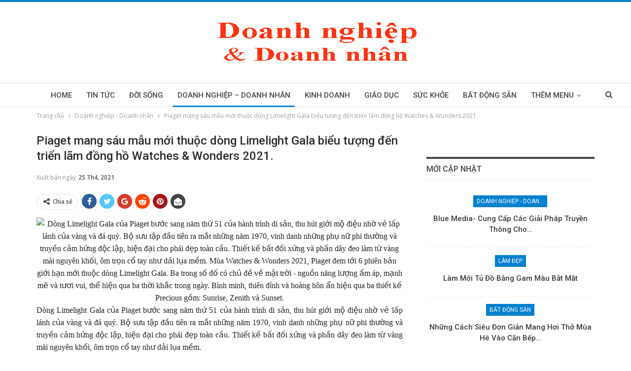

--- FILE ---
content_type: text/html; charset=UTF-8
request_url: https://doanhnghiepvadoanhnhan.com/piaget-mang-sau-mau-moi-thuoc-dong-limelight-gala-bieu-tuong-den-trien-lam-dong-ho-watches-wonders-2021/
body_size: 17605
content:
	<!DOCTYPE html>
		<!--[if IE 8]>
	<html class="ie ie8" lang="vi"> <![endif]-->
	<!--[if IE 9]>
	<html class="ie ie9" lang="vi"> <![endif]-->
	<!--[if gt IE 9]><!-->
<html lang="vi"> <!--<![endif]-->
	<head>
				<meta charset="UTF-8">
		<meta http-equiv="X-UA-Compatible" content="IE=edge">
		<meta name="viewport" content="width=device-width, initial-scale=1.0">
		<link rel="pingback" href="https://doanhnghiepvadoanhnhan.com/xmlrpc.php"/>

		<title>Piaget mang sáu mẫu mới thuộc dòng Limelight Gala biểu tượng đến triển lãm đồng hồ Watches &#038; Wonders 2021. &#8211; Doanh nghiệp và Doanh nhân</title>
<meta name='robots' content='max-image-preview:large' />

<!-- Better Open Graph, Schema.org & Twitter Integration -->
<meta property="og:locale" content="vi"/>
<meta property="og:site_name" content="Doanh nghiệp và Doanh nhân"/>
<meta property="og:url" content="https://doanhnghiepvadoanhnhan.com/piaget-mang-sau-mau-moi-thuoc-dong-limelight-gala-bieu-tuong-den-trien-lam-dong-ho-watches-wonders-2021/"/>
<meta property="og:title" content="Piaget mang sáu mẫu mới thuộc dòng Limelight Gala biểu tượng đến triển lãm đồng hồ Watches &#038; Wonders 2021."/>
<meta property="og:image" content="https://doanhnghiepvadoanhnhan.com/wp-content/themes/publisher/images/default-thumb/large.png"/>
<meta property="article:section" content="Doanh nghiệp - Doanh nhân"/>
<meta property="og:description" content="Dòng Limelight Gala của Piaget bước sang năm thứ 51 của hành trình di sản, thu hút giới mộ điệu nhờ vẻ lấp lánh của vàng và đá quý. Bộ sưu tập đầu tiên ra mắt những năm 1970, vinh danh những phụ nữ phi thường và truyền cảm hứng độc lập, hiện đại cho "/>
<meta property="og:type" content="article"/>
<meta name="twitter:card" content="summary"/>
<meta name="twitter:url" content="https://doanhnghiepvadoanhnhan.com/piaget-mang-sau-mau-moi-thuoc-dong-limelight-gala-bieu-tuong-den-trien-lam-dong-ho-watches-wonders-2021/"/>
<meta name="twitter:title" content="Piaget mang sáu mẫu mới thuộc dòng Limelight Gala biểu tượng đến triển lãm đồng hồ Watches &#038; Wonders 2021."/>
<meta name="twitter:description" content="Dòng Limelight Gala của Piaget bước sang năm thứ 51 của hành trình di sản, thu hút giới mộ điệu nhờ vẻ lấp lánh của vàng và đá quý. Bộ sưu tập đầu tiên ra mắt những năm 1970, vinh danh những phụ nữ phi thường và truyền cảm hứng độc lập, hiện đại cho "/>
<meta name="twitter:image" content="https://doanhnghiepvadoanhnhan.com/wp-content/themes/publisher/images/default-thumb/large.png"/>
<!-- / Better Open Graph, Schema.org & Twitter Integration. -->
<link rel='dns-prefetch' href='//fonts.googleapis.com' />
<link rel="alternate" type="application/rss+xml" title="Dòng thông tin Doanh nghiệp và Doanh nhân &raquo;" href="https://doanhnghiepvadoanhnhan.com/feed/" />
<link rel="alternate" type="application/rss+xml" title="Doanh nghiệp và Doanh nhân &raquo; Dòng bình luận" href="https://doanhnghiepvadoanhnhan.com/comments/feed/" />
<link rel="alternate" type="application/rss+xml" title="Doanh nghiệp và Doanh nhân &raquo; Piaget mang sáu mẫu mới thuộc dòng Limelight Gala biểu tượng đến triển lãm đồng hồ Watches &#038; Wonders 2021. Dòng bình luận" href="https://doanhnghiepvadoanhnhan.com/piaget-mang-sau-mau-moi-thuoc-dong-limelight-gala-bieu-tuong-den-trien-lam-dong-ho-watches-wonders-2021/feed/" />
<link rel="alternate" title="oNhúng (JSON)" type="application/json+oembed" href="https://doanhnghiepvadoanhnhan.com/wp-json/oembed/1.0/embed?url=https%3A%2F%2Fdoanhnghiepvadoanhnhan.com%2Fpiaget-mang-sau-mau-moi-thuoc-dong-limelight-gala-bieu-tuong-den-trien-lam-dong-ho-watches-wonders-2021%2F" />
<link rel="alternate" title="oNhúng (XML)" type="text/xml+oembed" href="https://doanhnghiepvadoanhnhan.com/wp-json/oembed/1.0/embed?url=https%3A%2F%2Fdoanhnghiepvadoanhnhan.com%2Fpiaget-mang-sau-mau-moi-thuoc-dong-limelight-gala-bieu-tuong-den-trien-lam-dong-ho-watches-wonders-2021%2F&#038;format=xml" />
<style id='wp-img-auto-sizes-contain-inline-css' type='text/css'>
img:is([sizes=auto i],[sizes^="auto," i]){contain-intrinsic-size:3000px 1500px}
/*# sourceURL=wp-img-auto-sizes-contain-inline-css */
</style>
<style id='wp-emoji-styles-inline-css' type='text/css'>

	img.wp-smiley, img.emoji {
		display: inline !important;
		border: none !important;
		box-shadow: none !important;
		height: 1em !important;
		width: 1em !important;
		margin: 0 0.07em !important;
		vertical-align: -0.1em !important;
		background: none !important;
		padding: 0 !important;
	}
/*# sourceURL=wp-emoji-styles-inline-css */
</style>
<style id='wp-block-library-inline-css' type='text/css'>
:root{--wp-block-synced-color:#7a00df;--wp-block-synced-color--rgb:122,0,223;--wp-bound-block-color:var(--wp-block-synced-color);--wp-editor-canvas-background:#ddd;--wp-admin-theme-color:#007cba;--wp-admin-theme-color--rgb:0,124,186;--wp-admin-theme-color-darker-10:#006ba1;--wp-admin-theme-color-darker-10--rgb:0,107,160.5;--wp-admin-theme-color-darker-20:#005a87;--wp-admin-theme-color-darker-20--rgb:0,90,135;--wp-admin-border-width-focus:2px}@media (min-resolution:192dpi){:root{--wp-admin-border-width-focus:1.5px}}.wp-element-button{cursor:pointer}:root .has-very-light-gray-background-color{background-color:#eee}:root .has-very-dark-gray-background-color{background-color:#313131}:root .has-very-light-gray-color{color:#eee}:root .has-very-dark-gray-color{color:#313131}:root .has-vivid-green-cyan-to-vivid-cyan-blue-gradient-background{background:linear-gradient(135deg,#00d084,#0693e3)}:root .has-purple-crush-gradient-background{background:linear-gradient(135deg,#34e2e4,#4721fb 50%,#ab1dfe)}:root .has-hazy-dawn-gradient-background{background:linear-gradient(135deg,#faaca8,#dad0ec)}:root .has-subdued-olive-gradient-background{background:linear-gradient(135deg,#fafae1,#67a671)}:root .has-atomic-cream-gradient-background{background:linear-gradient(135deg,#fdd79a,#004a59)}:root .has-nightshade-gradient-background{background:linear-gradient(135deg,#330968,#31cdcf)}:root .has-midnight-gradient-background{background:linear-gradient(135deg,#020381,#2874fc)}:root{--wp--preset--font-size--normal:16px;--wp--preset--font-size--huge:42px}.has-regular-font-size{font-size:1em}.has-larger-font-size{font-size:2.625em}.has-normal-font-size{font-size:var(--wp--preset--font-size--normal)}.has-huge-font-size{font-size:var(--wp--preset--font-size--huge)}.has-text-align-center{text-align:center}.has-text-align-left{text-align:left}.has-text-align-right{text-align:right}.has-fit-text{white-space:nowrap!important}#end-resizable-editor-section{display:none}.aligncenter{clear:both}.items-justified-left{justify-content:flex-start}.items-justified-center{justify-content:center}.items-justified-right{justify-content:flex-end}.items-justified-space-between{justify-content:space-between}.screen-reader-text{border:0;clip-path:inset(50%);height:1px;margin:-1px;overflow:hidden;padding:0;position:absolute;width:1px;word-wrap:normal!important}.screen-reader-text:focus{background-color:#ddd;clip-path:none;color:#444;display:block;font-size:1em;height:auto;left:5px;line-height:normal;padding:15px 23px 14px;text-decoration:none;top:5px;width:auto;z-index:100000}html :where(.has-border-color){border-style:solid}html :where([style*=border-top-color]){border-top-style:solid}html :where([style*=border-right-color]){border-right-style:solid}html :where([style*=border-bottom-color]){border-bottom-style:solid}html :where([style*=border-left-color]){border-left-style:solid}html :where([style*=border-width]){border-style:solid}html :where([style*=border-top-width]){border-top-style:solid}html :where([style*=border-right-width]){border-right-style:solid}html :where([style*=border-bottom-width]){border-bottom-style:solid}html :where([style*=border-left-width]){border-left-style:solid}html :where(img[class*=wp-image-]){height:auto;max-width:100%}:where(figure){margin:0 0 1em}html :where(.is-position-sticky){--wp-admin--admin-bar--position-offset:var(--wp-admin--admin-bar--height,0px)}@media screen and (max-width:600px){html :where(.is-position-sticky){--wp-admin--admin-bar--position-offset:0px}}

/*# sourceURL=wp-block-library-inline-css */
</style><style id='global-styles-inline-css' type='text/css'>
:root{--wp--preset--aspect-ratio--square: 1;--wp--preset--aspect-ratio--4-3: 4/3;--wp--preset--aspect-ratio--3-4: 3/4;--wp--preset--aspect-ratio--3-2: 3/2;--wp--preset--aspect-ratio--2-3: 2/3;--wp--preset--aspect-ratio--16-9: 16/9;--wp--preset--aspect-ratio--9-16: 9/16;--wp--preset--color--black: #000000;--wp--preset--color--cyan-bluish-gray: #abb8c3;--wp--preset--color--white: #ffffff;--wp--preset--color--pale-pink: #f78da7;--wp--preset--color--vivid-red: #cf2e2e;--wp--preset--color--luminous-vivid-orange: #ff6900;--wp--preset--color--luminous-vivid-amber: #fcb900;--wp--preset--color--light-green-cyan: #7bdcb5;--wp--preset--color--vivid-green-cyan: #00d084;--wp--preset--color--pale-cyan-blue: #8ed1fc;--wp--preset--color--vivid-cyan-blue: #0693e3;--wp--preset--color--vivid-purple: #9b51e0;--wp--preset--gradient--vivid-cyan-blue-to-vivid-purple: linear-gradient(135deg,rgb(6,147,227) 0%,rgb(155,81,224) 100%);--wp--preset--gradient--light-green-cyan-to-vivid-green-cyan: linear-gradient(135deg,rgb(122,220,180) 0%,rgb(0,208,130) 100%);--wp--preset--gradient--luminous-vivid-amber-to-luminous-vivid-orange: linear-gradient(135deg,rgb(252,185,0) 0%,rgb(255,105,0) 100%);--wp--preset--gradient--luminous-vivid-orange-to-vivid-red: linear-gradient(135deg,rgb(255,105,0) 0%,rgb(207,46,46) 100%);--wp--preset--gradient--very-light-gray-to-cyan-bluish-gray: linear-gradient(135deg,rgb(238,238,238) 0%,rgb(169,184,195) 100%);--wp--preset--gradient--cool-to-warm-spectrum: linear-gradient(135deg,rgb(74,234,220) 0%,rgb(151,120,209) 20%,rgb(207,42,186) 40%,rgb(238,44,130) 60%,rgb(251,105,98) 80%,rgb(254,248,76) 100%);--wp--preset--gradient--blush-light-purple: linear-gradient(135deg,rgb(255,206,236) 0%,rgb(152,150,240) 100%);--wp--preset--gradient--blush-bordeaux: linear-gradient(135deg,rgb(254,205,165) 0%,rgb(254,45,45) 50%,rgb(107,0,62) 100%);--wp--preset--gradient--luminous-dusk: linear-gradient(135deg,rgb(255,203,112) 0%,rgb(199,81,192) 50%,rgb(65,88,208) 100%);--wp--preset--gradient--pale-ocean: linear-gradient(135deg,rgb(255,245,203) 0%,rgb(182,227,212) 50%,rgb(51,167,181) 100%);--wp--preset--gradient--electric-grass: linear-gradient(135deg,rgb(202,248,128) 0%,rgb(113,206,126) 100%);--wp--preset--gradient--midnight: linear-gradient(135deg,rgb(2,3,129) 0%,rgb(40,116,252) 100%);--wp--preset--font-size--small: 13px;--wp--preset--font-size--medium: 20px;--wp--preset--font-size--large: 36px;--wp--preset--font-size--x-large: 42px;--wp--preset--spacing--20: 0.44rem;--wp--preset--spacing--30: 0.67rem;--wp--preset--spacing--40: 1rem;--wp--preset--spacing--50: 1.5rem;--wp--preset--spacing--60: 2.25rem;--wp--preset--spacing--70: 3.38rem;--wp--preset--spacing--80: 5.06rem;--wp--preset--shadow--natural: 6px 6px 9px rgba(0, 0, 0, 0.2);--wp--preset--shadow--deep: 12px 12px 50px rgba(0, 0, 0, 0.4);--wp--preset--shadow--sharp: 6px 6px 0px rgba(0, 0, 0, 0.2);--wp--preset--shadow--outlined: 6px 6px 0px -3px rgb(255, 255, 255), 6px 6px rgb(0, 0, 0);--wp--preset--shadow--crisp: 6px 6px 0px rgb(0, 0, 0);}:where(.is-layout-flex){gap: 0.5em;}:where(.is-layout-grid){gap: 0.5em;}body .is-layout-flex{display: flex;}.is-layout-flex{flex-wrap: wrap;align-items: center;}.is-layout-flex > :is(*, div){margin: 0;}body .is-layout-grid{display: grid;}.is-layout-grid > :is(*, div){margin: 0;}:where(.wp-block-columns.is-layout-flex){gap: 2em;}:where(.wp-block-columns.is-layout-grid){gap: 2em;}:where(.wp-block-post-template.is-layout-flex){gap: 1.25em;}:where(.wp-block-post-template.is-layout-grid){gap: 1.25em;}.has-black-color{color: var(--wp--preset--color--black) !important;}.has-cyan-bluish-gray-color{color: var(--wp--preset--color--cyan-bluish-gray) !important;}.has-white-color{color: var(--wp--preset--color--white) !important;}.has-pale-pink-color{color: var(--wp--preset--color--pale-pink) !important;}.has-vivid-red-color{color: var(--wp--preset--color--vivid-red) !important;}.has-luminous-vivid-orange-color{color: var(--wp--preset--color--luminous-vivid-orange) !important;}.has-luminous-vivid-amber-color{color: var(--wp--preset--color--luminous-vivid-amber) !important;}.has-light-green-cyan-color{color: var(--wp--preset--color--light-green-cyan) !important;}.has-vivid-green-cyan-color{color: var(--wp--preset--color--vivid-green-cyan) !important;}.has-pale-cyan-blue-color{color: var(--wp--preset--color--pale-cyan-blue) !important;}.has-vivid-cyan-blue-color{color: var(--wp--preset--color--vivid-cyan-blue) !important;}.has-vivid-purple-color{color: var(--wp--preset--color--vivid-purple) !important;}.has-black-background-color{background-color: var(--wp--preset--color--black) !important;}.has-cyan-bluish-gray-background-color{background-color: var(--wp--preset--color--cyan-bluish-gray) !important;}.has-white-background-color{background-color: var(--wp--preset--color--white) !important;}.has-pale-pink-background-color{background-color: var(--wp--preset--color--pale-pink) !important;}.has-vivid-red-background-color{background-color: var(--wp--preset--color--vivid-red) !important;}.has-luminous-vivid-orange-background-color{background-color: var(--wp--preset--color--luminous-vivid-orange) !important;}.has-luminous-vivid-amber-background-color{background-color: var(--wp--preset--color--luminous-vivid-amber) !important;}.has-light-green-cyan-background-color{background-color: var(--wp--preset--color--light-green-cyan) !important;}.has-vivid-green-cyan-background-color{background-color: var(--wp--preset--color--vivid-green-cyan) !important;}.has-pale-cyan-blue-background-color{background-color: var(--wp--preset--color--pale-cyan-blue) !important;}.has-vivid-cyan-blue-background-color{background-color: var(--wp--preset--color--vivid-cyan-blue) !important;}.has-vivid-purple-background-color{background-color: var(--wp--preset--color--vivid-purple) !important;}.has-black-border-color{border-color: var(--wp--preset--color--black) !important;}.has-cyan-bluish-gray-border-color{border-color: var(--wp--preset--color--cyan-bluish-gray) !important;}.has-white-border-color{border-color: var(--wp--preset--color--white) !important;}.has-pale-pink-border-color{border-color: var(--wp--preset--color--pale-pink) !important;}.has-vivid-red-border-color{border-color: var(--wp--preset--color--vivid-red) !important;}.has-luminous-vivid-orange-border-color{border-color: var(--wp--preset--color--luminous-vivid-orange) !important;}.has-luminous-vivid-amber-border-color{border-color: var(--wp--preset--color--luminous-vivid-amber) !important;}.has-light-green-cyan-border-color{border-color: var(--wp--preset--color--light-green-cyan) !important;}.has-vivid-green-cyan-border-color{border-color: var(--wp--preset--color--vivid-green-cyan) !important;}.has-pale-cyan-blue-border-color{border-color: var(--wp--preset--color--pale-cyan-blue) !important;}.has-vivid-cyan-blue-border-color{border-color: var(--wp--preset--color--vivid-cyan-blue) !important;}.has-vivid-purple-border-color{border-color: var(--wp--preset--color--vivid-purple) !important;}.has-vivid-cyan-blue-to-vivid-purple-gradient-background{background: var(--wp--preset--gradient--vivid-cyan-blue-to-vivid-purple) !important;}.has-light-green-cyan-to-vivid-green-cyan-gradient-background{background: var(--wp--preset--gradient--light-green-cyan-to-vivid-green-cyan) !important;}.has-luminous-vivid-amber-to-luminous-vivid-orange-gradient-background{background: var(--wp--preset--gradient--luminous-vivid-amber-to-luminous-vivid-orange) !important;}.has-luminous-vivid-orange-to-vivid-red-gradient-background{background: var(--wp--preset--gradient--luminous-vivid-orange-to-vivid-red) !important;}.has-very-light-gray-to-cyan-bluish-gray-gradient-background{background: var(--wp--preset--gradient--very-light-gray-to-cyan-bluish-gray) !important;}.has-cool-to-warm-spectrum-gradient-background{background: var(--wp--preset--gradient--cool-to-warm-spectrum) !important;}.has-blush-light-purple-gradient-background{background: var(--wp--preset--gradient--blush-light-purple) !important;}.has-blush-bordeaux-gradient-background{background: var(--wp--preset--gradient--blush-bordeaux) !important;}.has-luminous-dusk-gradient-background{background: var(--wp--preset--gradient--luminous-dusk) !important;}.has-pale-ocean-gradient-background{background: var(--wp--preset--gradient--pale-ocean) !important;}.has-electric-grass-gradient-background{background: var(--wp--preset--gradient--electric-grass) !important;}.has-midnight-gradient-background{background: var(--wp--preset--gradient--midnight) !important;}.has-small-font-size{font-size: var(--wp--preset--font-size--small) !important;}.has-medium-font-size{font-size: var(--wp--preset--font-size--medium) !important;}.has-large-font-size{font-size: var(--wp--preset--font-size--large) !important;}.has-x-large-font-size{font-size: var(--wp--preset--font-size--x-large) !important;}
/*# sourceURL=global-styles-inline-css */
</style>

<style id='classic-theme-styles-inline-css' type='text/css'>
/*! This file is auto-generated */
.wp-block-button__link{color:#fff;background-color:#32373c;border-radius:9999px;box-shadow:none;text-decoration:none;padding:calc(.667em + 2px) calc(1.333em + 2px);font-size:1.125em}.wp-block-file__button{background:#32373c;color:#fff;text-decoration:none}
/*# sourceURL=/wp-includes/css/classic-themes.min.css */
</style>
<link rel='stylesheet' id='bf-slick-css' href='https://doanhnghiepvadoanhnhan.com/wp-content/themes/publisher/includes/libs/better-framework/assets/css/slick.min.css?ver=3.11.11' type='text/css' media='all' />
<link rel='stylesheet' id='pretty-photo-css' href='https://doanhnghiepvadoanhnhan.com/wp-content/themes/publisher/includes/libs/better-framework/assets/css/pretty-photo.min.css?ver=3.11.11' type='text/css' media='all' />
<link rel='stylesheet' id='bs-icons-css' href='https://doanhnghiepvadoanhnhan.com/wp-content/themes/publisher/includes/libs/better-framework/assets/css/bs-icons.css?ver=3.11.11' type='text/css' media='all' />
<link rel='stylesheet' id='theme-libs-css' href='https://doanhnghiepvadoanhnhan.com/wp-content/themes/publisher/css/theme-libs.min.css?ver=7.9.0' type='text/css' media='all' />
<link rel='stylesheet' id='fontawesome-css' href='https://doanhnghiepvadoanhnhan.com/wp-content/themes/publisher/includes/libs/better-framework/assets/css/font-awesome.min.css?ver=3.11.11' type='text/css' media='all' />
<link rel='stylesheet' id='publisher-css' href='https://doanhnghiepvadoanhnhan.com/wp-content/themes/publisher/style-7.9.0.min.css?ver=7.9.0' type='text/css' media='all' />
<link rel='stylesheet' id='publisher-child-css' href='https://doanhnghiepvadoanhnhan.com/wp-content/themes/publisher-child/style.css?ver=1.0.0' type='text/css' media='all' />
<link rel='stylesheet' id='better-framework-main-fonts-css' href='https://fonts.googleapis.com/css?family=Open+Sans:400,600%7CRoboto:400,500,400italic&#038;display=swap' type='text/css' media='all' />
<link rel='stylesheet' id='publisher-theme-pure-magazine-css' href='https://doanhnghiepvadoanhnhan.com/wp-content/themes/publisher/includes/styles/pure-magazine/style.min.css?ver=7.9.0' type='text/css' media='all' />
<script type="text/javascript" src="https://doanhnghiepvadoanhnhan.com/wp-includes/js/jquery/jquery.min.js?ver=3.7.1" id="jquery-core-js"></script>
<script type="text/javascript" src="https://doanhnghiepvadoanhnhan.com/wp-includes/js/jquery/jquery-migrate.min.js?ver=3.4.1" id="jquery-migrate-js"></script>
<script type="text/javascript" src="https://doanhnghiepvadoanhnhan.com/wp-content/plugins/foxtool/link/index.js?ver=2.5.0" id="index-ft-js"></script>
<link rel="https://api.w.org/" href="https://doanhnghiepvadoanhnhan.com/wp-json/" /><link rel="alternate" title="JSON" type="application/json" href="https://doanhnghiepvadoanhnhan.com/wp-json/wp/v2/posts/10959" /><link rel="EditURI" type="application/rsd+xml" title="RSD" href="https://doanhnghiepvadoanhnhan.com/xmlrpc.php?rsd" />
<meta name="generator" content="WordPress 6.9" />
<link rel="canonical" href="https://doanhnghiepvadoanhnhan.com/piaget-mang-sau-mau-moi-thuoc-dong-limelight-gala-bieu-tuong-den-trien-lam-dong-ho-watches-wonders-2021/" />
<link rel='shortlink' href='https://doanhnghiepvadoanhnhan.com/?p=10959' />
			<link rel="shortcut icon" href="https://doanhnghiepvadoanhnhan.com/wp-content/uploads/2021/03/favicon.png"><meta name="generator" content="Powered by WPBakery Page Builder - drag and drop page builder for WordPress."/>
<script type="application/ld+json">{
    "@context": "http://schema.org/",
    "@type": "Organization",
    "@id": "#organization",
    "logo": {
        "@type": "ImageObject",
        "url": "https://doanhnghiepvadoanhnhan.com/wp-content/uploads/2021/03/logo-doanhnghiepvadoanhnhan.png"
    },
    "url": "https://doanhnghiepvadoanhnhan.com/",
    "name": "Doanh nghi\u1ec7p v\u00e0 Doanh nh\u00e2n",
    "description": "Chia s\u1ebb th\u00f4ng tin v\u1ec1 c\u00e1c doanh nghi\u1ec7p v\u00e0 doanh nh\u00e2n"
}</script>
<script type="application/ld+json">{
    "@context": "http://schema.org/",
    "@type": "WebSite",
    "name": "Doanh nghi\u1ec7p v\u00e0 Doanh nh\u00e2n",
    "alternateName": "Chia s\u1ebb th\u00f4ng tin v\u1ec1 c\u00e1c doanh nghi\u1ec7p v\u00e0 doanh nh\u00e2n",
    "url": "https://doanhnghiepvadoanhnhan.com/"
}</script>
<script type="application/ld+json">{
    "@context": "http://schema.org/",
    "@type": "BlogPosting",
    "headline": "Piaget mang s\u00e1u m\u1eabu m\u1edbi thu\u1ed9c d\u00f2ng Limelight Gala bi\u1ec3u t\u01b0\u1ee3ng \u0111\u1ebfn tri\u1ec3n l\u00e3m \u0111\u1ed3ng h\u1ed3 Watches & Wonders 2021.",
    "description": "D\u00f2ng Limelight Gala c\u1ee7a Piaget b\u01b0\u1edbc sang n\u0103m th\u1ee9 51 c\u1ee7a h\u00e0nh tr\u00ecnh di s\u1ea3n, thu h\u00fat gi\u1edbi m\u1ed9 \u0111i\u1ec7u nh\u1edd v\u1ebb l\u1ea5p l\u00e1nh c\u1ee7a v\u00e0ng v\u00e0 \u0111\u00e1 qu\u00fd. B\u1ed9 s\u01b0u t\u1eadp \u0111\u1ea7u ti\u00ean ra m\u1eaft nh\u1eefng n\u0103m 1970, vinh danh nh\u1eefng ph\u1ee5 n\u1eef phi th\u01b0\u1eddng v\u00e0 truy\u1ec1n c\u1ea3m h\u1ee9ng \u0111\u1ed9c l\u1eadp, hi\u1ec7n \u0111\u1ea1i cho ",
    "datePublished": "2021-04-25",
    "dateModified": "2021-04-25",
    "author": {
        "@type": "Person",
        "@id": "#person-ThuDung",
        "name": "Thu Dung"
    },
    "interactionStatistic": [
        {
            "@type": "InteractionCounter",
            "interactionType": "http://schema.org/CommentAction",
            "userInteractionCount": "0"
        }
    ],
    "publisher": {
        "@id": "#organization"
    },
    "mainEntityOfPage": "https://doanhnghiepvadoanhnhan.com/piaget-mang-sau-mau-moi-thuoc-dong-limelight-gala-bieu-tuong-den-trien-lam-dong-ho-watches-wonders-2021/"
}</script>
<link rel='stylesheet' id='7.9.0-1764248551' href='https://doanhnghiepvadoanhnhan.com/wp-content/bs-booster-cache/d48e469cf43a342497f9040d56515094.css' type='text/css' media='all' />
<noscript><style> .wpb_animate_when_almost_visible { opacity: 1; }</style></noscript>	</head>

<body class="wp-singular post-template-default single single-post postid-10959 single-format-standard wp-theme-publisher wp-child-theme-publisher-child bs-theme bs-publisher bs-publisher-pure-magazine active-light-box active-top-line ltr close-rh page-layout-2-col page-layout-2-col-right full-width active-sticky-sidebar main-menu-sticky main-menu-stretched active-ajax-search single-prim-cat-3 single-cat-3  wpb-js-composer js-comp-ver-6.5.0 vc_responsive bs-ll-d" dir="ltr">
		<div class="main-wrap content-main-wrap">
			<header id="header" class="site-header header-style-1 full-width stretched" itemscope="itemscope" itemtype="https://schema.org/WPHeader">
				<div class="header-inner">
			<div class="content-wrap">
				<div class="container">
					<div id="site-branding" class="site-branding">
	<p  id="site-title" class="logo h1 img-logo">
	<a href="https://doanhnghiepvadoanhnhan.com/" itemprop="url" rel="home">
					<img id="site-logo" src="https://doanhnghiepvadoanhnhan.com/wp-content/uploads/2021/03/logo-doanhnghiepvadoanhnhan.png"
			     alt="Doanh nghiệp và Doanh nhân"  data-bsrjs="https://doanhnghiepvadoanhnhan.com/wp-content/uploads/2021/03/logo-doanhnghiepvadoanhnhan.png"  />

			<span class="site-title">Doanh nghiệp và Doanh nhân - Chia sẻ thông tin về các doanh nghiệp và doanh nhân</span>
				</a>
</p>
</div><!-- .site-branding -->
				</div>

			</div>
		</div>
		<div id="menu-main" class="menu main-menu-wrapper show-search-item menu-actions-btn-width-1" role="navigation" itemscope="itemscope" itemtype="https://schema.org/SiteNavigationElement">
	<div class="main-menu-inner">
		<div class="content-wrap">
			<div class="container">

				<nav class="main-menu-container">
					<ul id="main-navigation" class="main-menu menu bsm-pure clearfix">
						<li id="menu-item-5944" class="menu-item menu-item-type-post_type menu-item-object-page menu-item-home better-anim-fade menu-item-5944"><a href="https://doanhnghiepvadoanhnhan.com/">Home</a></li>
<li id="menu-item-6010" class="menu-item menu-item-type-taxonomy menu-item-object-category menu-term-1 better-anim-fade menu-item-6010"><a href="https://doanhnghiepvadoanhnhan.com/category/tin-tuc/">Tin tức</a></li>
<li id="menu-item-6011" class="menu-item menu-item-type-taxonomy menu-item-object-category menu-term-2 better-anim-fade menu-item-6011"><a href="https://doanhnghiepvadoanhnhan.com/category/doi-song/">Đời sống</a></li>
<li id="menu-item-6012" class="menu-item menu-item-type-taxonomy menu-item-object-category current-post-ancestor current-menu-parent current-post-parent menu-term-3 better-anim-fade menu-item-6012"><a href="https://doanhnghiepvadoanhnhan.com/category/doanh-nghiep-doanh-nhan/">Doanh nghiệp &#8211; Doanh nhân</a></li>
<li id="menu-item-6013" class="menu-item menu-item-type-taxonomy menu-item-object-category menu-term-4 better-anim-fade menu-item-6013"><a href="https://doanhnghiepvadoanhnhan.com/category/kinh-doanh/">Kinh doanh</a></li>
<li id="menu-item-7590" class="menu-item menu-item-type-taxonomy menu-item-object-category menu-term-46 better-anim-fade menu-item-7590"><a href="https://doanhnghiepvadoanhnhan.com/category/giao-duc/">Giáo dục</a></li>
<li id="menu-item-6014" class="menu-item menu-item-type-taxonomy menu-item-object-category menu-term-5 better-anim-fade menu-item-6014"><a href="https://doanhnghiepvadoanhnhan.com/category/suc-khoe/">Sức khỏe</a></li>
<li id="menu-item-6015" class="menu-item menu-item-type-taxonomy menu-item-object-category menu-term-6 better-anim-fade menu-item-6015"><a href="https://doanhnghiepvadoanhnhan.com/category/bat-dong-san/">Bất động sản</a></li>
<li id="menu-item-6016" class="menu-item menu-item-type-taxonomy menu-item-object-category menu-term-7 better-anim-fade menu-item-6016"><a href="https://doanhnghiepvadoanhnhan.com/category/van-hoa-giai-tri/">Văn hóa &#8211; Giải trí</a></li>
<li id="menu-item-6017" class="menu-item menu-item-type-taxonomy menu-item-object-category menu-term-8 better-anim-fade menu-item-6017"><a href="https://doanhnghiepvadoanhnhan.com/category/lam-dep/">Làm đẹp</a></li>
					</ul><!-- #main-navigation -->
											<div class="menu-action-buttons width-1">
															<div class="search-container close">
									<span class="search-handler"><i class="fa fa-search"></i></span>

									<div class="search-box clearfix">
										<form role="search" method="get" class="search-form clearfix" action="https://doanhnghiepvadoanhnhan.com">
	<input type="search" class="search-field"
	       placeholder="Tìm kiếm..."
	       value="" name="s"
	       title="Tìm kiếm:"
	       autocomplete="off">
	<input type="submit" class="search-submit" value="Tìm kiếm">
</form><!-- .search-form -->
									</div>
								</div>
														</div>
										</nav><!-- .main-menu-container -->

			</div>
		</div>
	</div>
</div><!-- .menu -->	</header><!-- .header -->
	<div class="rh-header clearfix light deferred-block-exclude">
		<div class="rh-container clearfix">

			<div class="menu-container close">
				<span class="menu-handler"><span class="lines"></span></span>
			</div><!-- .menu-container -->

			<div class="logo-container rh-img-logo">
				<a href="https://doanhnghiepvadoanhnhan.com/" itemprop="url" rel="home">
											<img src="https://doanhnghiepvadoanhnhan.com/wp-content/uploads/2021/03/logo-doanhnghiepvadoanhnhan.png"
						     alt="Doanh nghiệp và Doanh nhân"  data-bsrjs="https://doanhnghiepvadoanhnhan.com/wp-content/uploads/2021/03/logo-doanhnghiepvadoanhnhan.png"  />				</a>
			</div><!-- .logo-container -->
		</div><!-- .rh-container -->
	</div><!-- .rh-header -->
<nav role="navigation" aria-label="Breadcrumbs" class="bf-breadcrumb clearfix bc-top-style"><div class="container bf-breadcrumb-container"><ul class="bf-breadcrumb-items" itemscope itemtype="http://schema.org/BreadcrumbList"><meta name="numberOfItems" content="3" /><meta name="itemListOrder" content="Ascending" /><li itemprop="itemListElement" itemscope itemtype="http://schema.org/ListItem" class="bf-breadcrumb-item bf-breadcrumb-begin"><a itemprop="item" href="https://doanhnghiepvadoanhnhan.com" rel="home"><span itemprop="name">Trang chủ</span></a><meta itemprop="position" content="1" /></li><li itemprop="itemListElement" itemscope itemtype="http://schema.org/ListItem" class="bf-breadcrumb-item"><a itemprop="item" href="https://doanhnghiepvadoanhnhan.com/category/doanh-nghiep-doanh-nhan/" ><span itemprop="name">Doanh nghiệp - Doanh nhân</span></a><meta itemprop="position" content="2" /></li><li itemprop="itemListElement" itemscope itemtype="http://schema.org/ListItem" class="bf-breadcrumb-item bf-breadcrumb-end"><span itemprop="name">Piaget mang sáu mẫu mới thuộc dòng Limelight Gala biểu tượng đến triển lãm đồng hồ Watches &#038; Wonders 2021.</span><meta itemprop="item" content="https://doanhnghiepvadoanhnhan.com/piaget-mang-sau-mau-moi-thuoc-dong-limelight-gala-bieu-tuong-den-trien-lam-dong-ho-watches-wonders-2021/"/><meta itemprop="position" content="3" /></li></ul></div></nav><div class="content-wrap">
		<main id="content" class="content-container">

		<div class="container layout-2-col layout-2-col-1 layout-right-sidebar layout-bc-before post-template-10">

			<div class="row main-section">
										<div class="col-sm-8 content-column">
							<div class="single-container">
																<article id="post-10959" class="post-10959 post type-post status-publish format-standard  category-doanh-nghiep-doanh-nhan single-post-content">
									<div class="single-featured"></div>
																		<div class="post-header-inner">
										<div class="post-header-title">
																						<h1 class="single-post-title">
												<span class="post-title" itemprop="headline">Piaget mang sáu mẫu mới thuộc dòng Limelight Gala biểu tượng đến triển lãm đồng hồ Watches &#038; Wonders 2021.</span>
											</h1>
											<div class="post-meta single-post-meta">
				<span class="time"><time class="post-published updated"
			                         datetime="2021-04-25T14:26:32+07:00">Xuất bản ngày <b> 25 Th4, 2021</b></time></span>
			</div>
										</div>
									</div>
											<div class="post-share single-post-share top-share clearfix style-1">
			<div class="post-share-btn-group">
							</div>
						<div class="share-handler-wrap ">
				<span class="share-handler post-share-btn rank-default">
					<i class="bf-icon  fa fa-share-alt"></i>						<b class="text">Chia sẻ</b>
										</span>
				<span class="social-item facebook"><a href="https://www.facebook.com/sharer.php?u=https%3A%2F%2Fdoanhnghiepvadoanhnhan.com%2Fpiaget-mang-sau-mau-moi-thuoc-dong-limelight-gala-bieu-tuong-den-trien-lam-dong-ho-watches-wonders-2021%2F" target="_blank" rel="nofollow noreferrer" class="bs-button-el" onclick="window.open(this.href, 'share-facebook','left=50,top=50,width=600,height=320,toolbar=0'); return false;"><span class="icon"><i class="bf-icon fa fa-facebook"></i></span></a></span><span class="social-item twitter"><a href="https://twitter.com/share?text=Piaget mang sáu mẫu mới thuộc dòng Limelight Gala biểu tượng đến triển lãm đồng hồ Watches &#038; Wonders 2021.&url=https%3A%2F%2Fdoanhnghiepvadoanhnhan.com%2Fpiaget-mang-sau-mau-moi-thuoc-dong-limelight-gala-bieu-tuong-den-trien-lam-dong-ho-watches-wonders-2021%2F" target="_blank" rel="nofollow noreferrer" class="bs-button-el" onclick="window.open(this.href, 'share-twitter','left=50,top=50,width=600,height=320,toolbar=0'); return false;"><span class="icon"><i class="bf-icon fa fa-twitter"></i></span></a></span><span class="social-item google_plus"><a href="https://plus.google.com/share?url=https%3A%2F%2Fdoanhnghiepvadoanhnhan.com%2Fpiaget-mang-sau-mau-moi-thuoc-dong-limelight-gala-bieu-tuong-den-trien-lam-dong-ho-watches-wonders-2021%2F" target="_blank" rel="nofollow noreferrer" class="bs-button-el" onclick="window.open(this.href, 'share-google_plus','left=50,top=50,width=600,height=320,toolbar=0'); return false;"><span class="icon"><i class="bf-icon fa fa-google"></i></span></a></span><span class="social-item reddit"><a href="https://reddit.com/submit?url=https%3A%2F%2Fdoanhnghiepvadoanhnhan.com%2Fpiaget-mang-sau-mau-moi-thuoc-dong-limelight-gala-bieu-tuong-den-trien-lam-dong-ho-watches-wonders-2021%2F&title=Piaget mang sáu mẫu mới thuộc dòng Limelight Gala biểu tượng đến triển lãm đồng hồ Watches &#038; Wonders 2021." target="_blank" rel="nofollow noreferrer" class="bs-button-el" onclick="window.open(this.href, 'share-reddit','left=50,top=50,width=600,height=320,toolbar=0'); return false;"><span class="icon"><i class="bf-icon fa fa-reddit-alien"></i></span></a></span><span class="social-item whatsapp"><a href="whatsapp://send?text=Piaget mang sáu mẫu mới thuộc dòng Limelight Gala biểu tượng đến triển lãm đồng hồ Watches &#038; Wonders 2021. %0A%0A https%3A%2F%2Fdoanhnghiepvadoanhnhan.com%2Fpiaget-mang-sau-mau-moi-thuoc-dong-limelight-gala-bieu-tuong-den-trien-lam-dong-ho-watches-wonders-2021%2F" target="_blank" rel="nofollow noreferrer" class="bs-button-el" onclick="window.open(this.href, 'share-whatsapp','left=50,top=50,width=600,height=320,toolbar=0'); return false;"><span class="icon"><i class="bf-icon fa fa-whatsapp"></i></span></a></span><span class="social-item pinterest"><a href="https://pinterest.com/pin/create/button/?url=https%3A%2F%2Fdoanhnghiepvadoanhnhan.com%2Fpiaget-mang-sau-mau-moi-thuoc-dong-limelight-gala-bieu-tuong-den-trien-lam-dong-ho-watches-wonders-2021%2F&media=&description=Piaget mang sáu mẫu mới thuộc dòng Limelight Gala biểu tượng đến triển lãm đồng hồ Watches &#038; Wonders 2021." target="_blank" rel="nofollow noreferrer" class="bs-button-el" onclick="window.open(this.href, 'share-pinterest','left=50,top=50,width=600,height=320,toolbar=0'); return false;"><span class="icon"><i class="bf-icon fa fa-pinterest"></i></span></a></span><span class="social-item email"><a href="mailto:?subject=Piaget mang sáu mẫu mới thuộc dòng Limelight Gala biểu tượng đến triển lãm đồng hồ Watches &#038; Wonders 2021.&body=https%3A%2F%2Fdoanhnghiepvadoanhnhan.com%2Fpiaget-mang-sau-mau-moi-thuoc-dong-limelight-gala-bieu-tuong-den-trien-lam-dong-ho-watches-wonders-2021%2F" target="_blank" rel="nofollow noreferrer" class="bs-button-el" onclick="window.open(this.href, 'share-email','left=50,top=50,width=600,height=320,toolbar=0'); return false;"><span class="icon"><i class="bf-icon fa fa-envelope-open"></i></span></a></span></div>		</div>
											<div class="entry-content clearfix single-post-content">
										<section id="breadcrumb" class="container clearfix style1">
<div></div>
</section>
<article class="fck_detail width_common block_ads_connect">
<div class="tplCaption action_thumb_added" style="text-align: center;" data-size="true">
<div class="fig-picture"><span style="font-size: 16px; font-family: 'times new roman', times, serif;"><picture><source srcset="https://i1-ngoisao.vnecdn.net/2021/04/23/image001-8520-1619148434.jpg?w=680&amp;h=0&amp;q=100&amp;dpr=1&amp;fit=crop&amp;s=7vJLG4nGj76NXHG2PRJSUg 1x, https://i1-ngoisao.vnecdn.net/2021/04/23/image001-8520-1619148434.jpg?w=1020&amp;h=0&amp;q=100&amp;dpr=1&amp;fit=crop&amp;s=4BlqHGWs3ya36V4F--bPFw 1.5x, https://i1-ngoisao.vnecdn.net/2021/04/23/image001-8520-1619148434.jpg?w=680&amp;h=0&amp;q=100&amp;dpr=2&amp;fit=crop&amp;s=vsOvgG7shFzgGQsu1aIH6w 2x" data-srcset="https://i1-ngoisao.vnecdn.net/2021/04/23/image001-8520-1619148434.jpg?w=680&amp;h=0&amp;q=100&amp;dpr=1&amp;fit=crop&amp;s=7vJLG4nGj76NXHG2PRJSUg 1x, https://i1-ngoisao.vnecdn.net/2021/04/23/image001-8520-1619148434.jpg?w=1020&amp;h=0&amp;q=100&amp;dpr=1&amp;fit=crop&amp;s=4BlqHGWs3ya36V4F--bPFw 1.5x, https://i1-ngoisao.vnecdn.net/2021/04/23/image001-8520-1619148434.jpg?w=680&amp;h=0&amp;q=100&amp;dpr=2&amp;fit=crop&amp;s=vsOvgG7shFzgGQsu1aIH6w 2x" /><img decoding="async" class="lazy lazied" src="https://i1-ngoisao.vnecdn.net/2021/04/23/image001-8520-1619148434.jpg?w=680&amp;h=0&amp;q=100&amp;dpr=1&amp;fit=crop&amp;s=7vJLG4nGj76NXHG2PRJSUg" alt="Dòng Limelight Gala của Piaget bước sang năm thứ 51 của hành trình di sản, thu hút giới mộ điệu nhờ vẻ lấp lánh của vàng và đá quý. Bộ sưu tập đầu tiên ra mắt những năm 1970, vinh danh những phụ nữ phi thường và truyền cảm hứng độc lập, hiện đại cho phái đẹp toàn cầu. Thiết kế bất đối xứng và phần dây đeo làm từ vàng mài nguyên khối, ôm trọn cổ tay như dải lụa mềm. Mùa Watches &amp; Wonders 2021, Piaget đem tới 6 phiên bản giới hạn mới thuộc dòng Limelight Gala. Ba trong số đố có chủ đề về mặt trời - nguồn năng lượng ấm áp, mạnh mẽ và tươi vui, thể hiện qua ba thời khắc trong ngày. Bình minh, thiên đỉnh và hoàng hôn ẩn hiện qua ba thiết kế Precious gồm: Sunrise, Zenith và Sunset." data-src="https://i1-ngoisao.vnecdn.net/2021/04/23/image001-8520-1619148434.jpg?w=680&amp;h=0&amp;q=100&amp;dpr=1&amp;fit=crop&amp;s=7vJLG4nGj76NXHG2PRJSUg" data-ll-status="loaded" /></picture></span></div>
<p class="Image" style="text-align: justify;"><span style="font-size: 16px; font-family: 'times new roman', times, serif;">Dòng Limelight Gala của Piaget bước sang năm thứ 51 của hành trình di sản, thu hút giới mộ điệu nhờ vẻ lấp lánh của vàng và đá quý. Bộ sưu tập đầu tiên ra mắt những năm 1970, vinh danh những phụ nữ phi thường và truyền cảm hứng độc lập, hiện đại cho phái đẹp toàn cầu. Thiết kế bất đối xứng và phần dây đeo làm từ vàng mài nguyên khối, ôm trọn cổ tay như dải lụa mềm.</span><br />
<span style="font-size: 16px; font-family: 'times new roman', times, serif;">Mùa Watches &amp; Wonders 2021, Piaget đem tới 6 phiên bản giới hạn mới thuộc dòng Limelight Gala. Ba trong số đố có chủ đề về mặt trời &#8211; nguồn năng lượng ấm áp, mạnh mẽ và tươi vui, thể hiện qua ba thời khắc trong ngày. Bình minh, thiên đỉnh và hoàng hôn ẩn hiện qua ba thiết kế &#8220;Precious&#8221; gồm: Sunrise, Zenith và Sunset.</span></p>
</div>
<div class="tplCaption action_thumb_added" style="text-align: center;" data-size="true">
<div class="fig-picture"><span style="font-size: 16px; font-family: 'times new roman', times, serif;"><picture><source srcset="https://i1-ngoisao.vnecdn.net/2021/04/23/image003-5928-1619148434.jpg?w=680&amp;h=0&amp;q=100&amp;dpr=1&amp;fit=crop&amp;s=C53LBZ3gkbqkp_7v8f52wQ 1x, https://i1-ngoisao.vnecdn.net/2021/04/23/image003-5928-1619148434.jpg?w=1020&amp;h=0&amp;q=100&amp;dpr=1&amp;fit=crop&amp;s=a9I3m0Dv_yk1QVmPI867oQ 1.5x, https://i1-ngoisao.vnecdn.net/2021/04/23/image003-5928-1619148434.jpg?w=680&amp;h=0&amp;q=100&amp;dpr=2&amp;fit=crop&amp;s=5IFX5zrv3Oa8VsqXhSjaRw 2x" data-srcset="https://i1-ngoisao.vnecdn.net/2021/04/23/image003-5928-1619148434.jpg?w=680&amp;h=0&amp;q=100&amp;dpr=1&amp;fit=crop&amp;s=C53LBZ3gkbqkp_7v8f52wQ 1x, https://i1-ngoisao.vnecdn.net/2021/04/23/image003-5928-1619148434.jpg?w=1020&amp;h=0&amp;q=100&amp;dpr=1&amp;fit=crop&amp;s=a9I3m0Dv_yk1QVmPI867oQ 1.5x, https://i1-ngoisao.vnecdn.net/2021/04/23/image003-5928-1619148434.jpg?w=680&amp;h=0&amp;q=100&amp;dpr=2&amp;fit=crop&amp;s=5IFX5zrv3Oa8VsqXhSjaRw 2x" /><img decoding="async" class="lazy lazied" src="https://i1-ngoisao.vnecdn.net/2021/04/23/image003-5928-1619148434.jpg?w=680&amp;h=0&amp;q=100&amp;dpr=1&amp;fit=crop&amp;s=C53LBZ3gkbqkp_7v8f52wQ" alt="Chiếc Limeligh Gala Precious Sunrise đi kèm bộ vỏ và khung bằng vàng trắng 18K 32 mm, nạm 32 viên ngọc bích màu xanh lam (4.70 cts) và 10 viên kim cương... gợi sắc xanh làm của bầu trời ban mai." data-src="https://i1-ngoisao.vnecdn.net/2021/04/23/image003-5928-1619148434.jpg?w=680&amp;h=0&amp;q=100&amp;dpr=1&amp;fit=crop&amp;s=C53LBZ3gkbqkp_7v8f52wQ" data-ll-status="loaded" /></picture></span></div>
<p class="Image"><span style="font-size: 16px; font-family: 'times new roman', times, serif;">Chiếc Limeligh Gala Precious Sunrise đi kèm bộ vỏ và khung bằng vàng trắng 18K 32 mm, nạm 32 viên ngọc bích màu xanh lam (4.70 cts) và 10 viên kim cương&#8230; gợi sắc xanh làm của bầu trời ban mai.</span></p>
</div>
<div class="tplCaption action_thumb_added" style="text-align: center;" data-size="true">
<div class="fig-picture"><span style="font-size: 16px; font-family: 'times new roman', times, serif;"><picture><source srcset="https://i1-ngoisao.vnecdn.net/2021/04/23/image005-8859-1619148434.jpg?w=680&amp;h=0&amp;q=100&amp;dpr=1&amp;fit=crop&amp;s=s7jsFM39SjwZoeEoUc9zaA 1x, https://i1-ngoisao.vnecdn.net/2021/04/23/image005-8859-1619148434.jpg?w=1020&amp;h=0&amp;q=100&amp;dpr=1&amp;fit=crop&amp;s=Y2oaqIRHFXRRsxn9gNZjug 1.5x, https://i1-ngoisao.vnecdn.net/2021/04/23/image005-8859-1619148434.jpg?w=680&amp;h=0&amp;q=100&amp;dpr=2&amp;fit=crop&amp;s=wjc0cCX6GLO4grsV77SeMA 2x" data-srcset="https://i1-ngoisao.vnecdn.net/2021/04/23/image005-8859-1619148434.jpg?w=680&amp;h=0&amp;q=100&amp;dpr=1&amp;fit=crop&amp;s=s7jsFM39SjwZoeEoUc9zaA 1x, https://i1-ngoisao.vnecdn.net/2021/04/23/image005-8859-1619148434.jpg?w=1020&amp;h=0&amp;q=100&amp;dpr=1&amp;fit=crop&amp;s=Y2oaqIRHFXRRsxn9gNZjug 1.5x, https://i1-ngoisao.vnecdn.net/2021/04/23/image005-8859-1619148434.jpg?w=680&amp;h=0&amp;q=100&amp;dpr=2&amp;fit=crop&amp;s=wjc0cCX6GLO4grsV77SeMA 2x" /><img decoding="async" class="lazy lazied" src="https://i1-ngoisao.vnecdn.net/2021/04/23/image005-8859-1619148434.jpg?w=680&amp;h=0&amp;q=100&amp;dpr=1&amp;fit=crop&amp;s=s7jsFM39SjwZoeEoUc9zaA" alt="Ánh vàng sống động của mẫu Precious Zenith gợi nhớ ban trưa chói chang, nhấn vào 289 viên kim cương được xử lý snow-setting tỉ mỉ bởi những nghệ nhân lành nghề." data-src="https://i1-ngoisao.vnecdn.net/2021/04/23/image005-8859-1619148434.jpg?w=680&amp;h=0&amp;q=100&amp;dpr=1&amp;fit=crop&amp;s=s7jsFM39SjwZoeEoUc9zaA" data-ll-status="loaded" /></picture></span></div>
<p class="Image"><span style="font-size: 16px; font-family: 'times new roman', times, serif;">Ánh vàng sống động của mẫu Precious Zenith gợi nhớ ban trưa chói chang, nhấn vào 289 viên kim cương được xử lý snow-setting tỉ mỉ bởi những nghệ nhân lành nghề.</span></p>
</div>
<div class="tplCaption action_thumb_added" style="text-align: center;" data-size="true">
<div class="fig-picture"><span style="font-size: 16px; font-family: 'times new roman', times, serif;"><picture><source srcset="https://i1-ngoisao.vnecdn.net/2021/04/23/image007-6153-1619148434.jpg?w=680&amp;h=0&amp;q=100&amp;dpr=1&amp;fit=crop&amp;s=7tdjdogxdPO8wUcIFEPEFg 1x, https://i1-ngoisao.vnecdn.net/2021/04/23/image007-6153-1619148434.jpg?w=1020&amp;h=0&amp;q=100&amp;dpr=1&amp;fit=crop&amp;s=pRWI8fI2d1V5fFRvZjdGIA 1.5x, https://i1-ngoisao.vnecdn.net/2021/04/23/image007-6153-1619148434.jpg?w=680&amp;h=0&amp;q=100&amp;dpr=2&amp;fit=crop&amp;s=1_nhuLcjzS8WiNN8vVDt8g 2x" data-srcset="https://i1-ngoisao.vnecdn.net/2021/04/23/image007-6153-1619148434.jpg?w=680&amp;h=0&amp;q=100&amp;dpr=1&amp;fit=crop&amp;s=7tdjdogxdPO8wUcIFEPEFg 1x, https://i1-ngoisao.vnecdn.net/2021/04/23/image007-6153-1619148434.jpg?w=1020&amp;h=0&amp;q=100&amp;dpr=1&amp;fit=crop&amp;s=pRWI8fI2d1V5fFRvZjdGIA 1.5x, https://i1-ngoisao.vnecdn.net/2021/04/23/image007-6153-1619148434.jpg?w=680&amp;h=0&amp;q=100&amp;dpr=2&amp;fit=crop&amp;s=1_nhuLcjzS8WiNN8vVDt8g 2x" /><img decoding="async" class="lazy lazied" src="https://i1-ngoisao.vnecdn.net/2021/04/23/image007-6153-1619148434.jpg?w=680&amp;h=0&amp;q=100&amp;dpr=1&amp;fit=crop&amp;s=7tdjdogxdPO8wUcIFEPEFg" alt="Mẫu Precious Sunset tỏa sáng với sắc màu ấm áp của đá sapphire hồng, kim cương cùng vàng hồng 18K." data-src="https://i1-ngoisao.vnecdn.net/2021/04/23/image007-6153-1619148434.jpg?w=680&amp;h=0&amp;q=100&amp;dpr=1&amp;fit=crop&amp;s=7tdjdogxdPO8wUcIFEPEFg" data-ll-status="loaded" /></picture></span></div>
<p class="Image"><span style="font-size: 16px; font-family: 'times new roman', times, serif;">Mẫu Precious Sunset tỏa sáng với sắc màu ấm áp của đá sapphire hồng, kim cương cùng vàng hồng 18K.</span></p>
</div>
<div class="tplCaption action_thumb_added" style="text-align: center;" data-size="true">
<div class="fig-picture"><span style="font-size: 16px; font-family: 'times new roman', times, serif;"><picture><source srcset="https://i1-ngoisao.vnecdn.net/2021/04/23/image009-2860-1619148434.jpg?w=680&amp;h=0&amp;q=100&amp;dpr=1&amp;fit=crop&amp;s=0sbVeNAtIOegMsYqcFxmsA 1x, https://i1-ngoisao.vnecdn.net/2021/04/23/image009-2860-1619148434.jpg?w=1020&amp;h=0&amp;q=100&amp;dpr=1&amp;fit=crop&amp;s=eleKwhW3wTyqUvWgnMppvg 1.5x, https://i1-ngoisao.vnecdn.net/2021/04/23/image009-2860-1619148434.jpg?w=680&amp;h=0&amp;q=100&amp;dpr=2&amp;fit=crop&amp;s=A4He6Bq3_XCl5Wp8xd0j2g 2x" data-srcset="https://i1-ngoisao.vnecdn.net/2021/04/23/image009-2860-1619148434.jpg?w=680&amp;h=0&amp;q=100&amp;dpr=1&amp;fit=crop&amp;s=0sbVeNAtIOegMsYqcFxmsA 1x, https://i1-ngoisao.vnecdn.net/2021/04/23/image009-2860-1619148434.jpg?w=1020&amp;h=0&amp;q=100&amp;dpr=1&amp;fit=crop&amp;s=eleKwhW3wTyqUvWgnMppvg 1.5x, https://i1-ngoisao.vnecdn.net/2021/04/23/image009-2860-1619148434.jpg?w=680&amp;h=0&amp;q=100&amp;dpr=2&amp;fit=crop&amp;s=A4He6Bq3_XCl5Wp8xd0j2g 2x" /><img decoding="async" class="lazy lazied" src="https://i1-ngoisao.vnecdn.net/2021/04/23/image009-2860-1619148434.jpg?w=680&amp;h=0&amp;q=100&amp;dpr=1&amp;fit=crop&amp;s=0sbVeNAtIOegMsYqcFxmsA" alt="Ba mẫu còn lại chung chủ đề đá quý, phô diễn tối đa kỹ nghệ chế tác bởi nghệ nhân nhà Piaget, đồng thời tỏ bày tình yêu của thương hiệu tới những khoáng vật đắt giá này.Hãng dùng đá Opal đen quý hiếm của Australia để tạo hình mặt số cho mẫu Limelight Gala High Jewelry Black Opal. Thương hiệu mô tả sản phầm: Khó lòng tin được nếu chưa chiêm ngưỡng tận mắt." data-src="https://i1-ngoisao.vnecdn.net/2021/04/23/image009-2860-1619148434.jpg?w=680&amp;h=0&amp;q=100&amp;dpr=1&amp;fit=crop&amp;s=0sbVeNAtIOegMsYqcFxmsA" data-ll-status="loaded" /></picture></span></div>
<p class="Image" style="text-align: justify;"><span style="font-size: 16px; font-family: 'times new roman', times, serif;">Ba mẫu còn lại chung chủ đề đá quý, phô diễn tối đa kỹ nghệ chế tác bởi nghệ nhân nhà Piaget, đồng thời tỏ bày tình yêu của thương hiệu tới những khoáng vật đắt giá này.</span><br />
<span style="font-size: 16px; font-family: 'times new roman', times, serif;">Hãng dùng đá Opal đen quý hiếm của Australia để tạo hình mặt số cho mẫu Limelight Gala High Jewelry Black Opal. Thương hiệu mô tả sản phầm: &#8220;Khó lòng tin được nếu chưa chiêm ngưỡng tận mắt&#8221;.</span></p>
</div>
<div class="tplCaption action_thumb_added" style="text-align: center;" data-size="true">
<div class="fig-picture"><span style="font-size: 16px; font-family: 'times new roman', times, serif;"><picture><source srcset="https://i1-ngoisao.vnecdn.net/2021/04/23/image011-9775-1619148434.jpg?w=680&amp;h=0&amp;q=100&amp;dpr=1&amp;fit=crop&amp;s=RFDEuzLTZaQGOUFLeWeFpw 1x, https://i1-ngoisao.vnecdn.net/2021/04/23/image011-9775-1619148434.jpg?w=1020&amp;h=0&amp;q=100&amp;dpr=1&amp;fit=crop&amp;s=tSyhOM4lO8f1UhR6a_L3qw 1.5x, https://i1-ngoisao.vnecdn.net/2021/04/23/image011-9775-1619148434.jpg?w=680&amp;h=0&amp;q=100&amp;dpr=2&amp;fit=crop&amp;s=qL_v8mKL84mN9sEANZclOw 2x" data-srcset="https://i1-ngoisao.vnecdn.net/2021/04/23/image011-9775-1619148434.jpg?w=680&amp;h=0&amp;q=100&amp;dpr=1&amp;fit=crop&amp;s=RFDEuzLTZaQGOUFLeWeFpw 1x, https://i1-ngoisao.vnecdn.net/2021/04/23/image011-9775-1619148434.jpg?w=1020&amp;h=0&amp;q=100&amp;dpr=1&amp;fit=crop&amp;s=tSyhOM4lO8f1UhR6a_L3qw 1.5x, https://i1-ngoisao.vnecdn.net/2021/04/23/image011-9775-1619148434.jpg?w=680&amp;h=0&amp;q=100&amp;dpr=2&amp;fit=crop&amp;s=qL_v8mKL84mN9sEANZclOw 2x" /><img decoding="async" class="lazy lazied" src="https://i1-ngoisao.vnecdn.net/2021/04/23/image011-9775-1619148434.jpg?w=680&amp;h=0&amp;q=100&amp;dpr=1&amp;fit=crop&amp;s=RFDEuzLTZaQGOUFLeWeFpw" alt="Lấy cảm hứng từ các công trình kiến trúc, kỹ thuật trang trí Palace Décor đặc trưng từ Piaget được áp dụng cho mẫu Precious Rainbow, hòa quyện giữa chuyên môn chế tác đồng hồ, đá quý và đúc vàng của thương hiệu." data-src="https://i1-ngoisao.vnecdn.net/2021/04/23/image011-9775-1619148434.jpg?w=680&amp;h=0&amp;q=100&amp;dpr=1&amp;fit=crop&amp;s=RFDEuzLTZaQGOUFLeWeFpw" data-ll-status="loaded" /></picture></span></div>
<p class="Image" style="text-align: justify;"><span style="font-size: 16px; font-family: 'times new roman', times, serif;">Lấy cảm hứng từ các công trình kiến trúc, kỹ thuật trang trí Palace Décor đặc trưng từ Piaget được áp dụng cho mẫu Precious Rainbow, hòa quyện giữa chuyên môn chế tác đồng hồ, đá quý và đúc vàng của thương hiệu.</span></p>
</div>
<div class="tplCaption action_thumb_added" style="text-align: center;" data-size="true">
<div class="fig-picture"><span style="font-size: 16px; font-family: 'times new roman', times, serif;"><picture><source srcset="https://i1-ngoisao.vnecdn.net/2021/04/23/image013-3549-1619148435.jpg?w=680&amp;h=0&amp;q=100&amp;dpr=1&amp;fit=crop&amp;s=vrcPNNSn7MaLJAM8ZbuHQQ 1x, https://i1-ngoisao.vnecdn.net/2021/04/23/image013-3549-1619148435.jpg?w=1020&amp;h=0&amp;q=100&amp;dpr=1&amp;fit=crop&amp;s=E-VkpW_CQJjlVwxQJsRUmA 1.5x, https://i1-ngoisao.vnecdn.net/2021/04/23/image013-3549-1619148435.jpg?w=680&amp;h=0&amp;q=100&amp;dpr=2&amp;fit=crop&amp;s=sWKjC1Jv5TIWzOdt2uRqWw 2x" data-srcset="https://i1-ngoisao.vnecdn.net/2021/04/23/image013-3549-1619148435.jpg?w=680&amp;h=0&amp;q=100&amp;dpr=1&amp;fit=crop&amp;s=vrcPNNSn7MaLJAM8ZbuHQQ 1x, https://i1-ngoisao.vnecdn.net/2021/04/23/image013-3549-1619148435.jpg?w=1020&amp;h=0&amp;q=100&amp;dpr=1&amp;fit=crop&amp;s=E-VkpW_CQJjlVwxQJsRUmA 1.5x, https://i1-ngoisao.vnecdn.net/2021/04/23/image013-3549-1619148435.jpg?w=680&amp;h=0&amp;q=100&amp;dpr=2&amp;fit=crop&amp;s=sWKjC1Jv5TIWzOdt2uRqWw 2x" /><img decoding="async" class="lazy lazied" src="https://i1-ngoisao.vnecdn.net/2021/04/23/image013-3549-1619148435.jpg?w=680&amp;h=0&amp;q=100&amp;dpr=1&amp;fit=crop&amp;s=vrcPNNSn7MaLJAM8ZbuHQQ" alt="Đồng hồ Limelight Gala Mother-of-Pearl Palace được đặt trong vỏ vàng hồng 18K 26 mm, trang trí những viên kim cương chất lượng tốt nhất. Mặt số làm bằng ngọc trai chạm khắc tinh xảo là điểm nhấn của phiên bản này." data-src="https://i1-ngoisao.vnecdn.net/2021/04/23/image013-3549-1619148435.jpg?w=680&amp;h=0&amp;q=100&amp;dpr=1&amp;fit=crop&amp;s=vrcPNNSn7MaLJAM8ZbuHQQ" data-ll-status="loaded" /></picture></span></div>
<p class="Image"><span style="font-size: 16px; font-family: 'times new roman', times, serif;">Đồng hồ Limelight Gala Mother-of-Pearl Palace được đặt trong vỏ vàng hồng 18K 26 mm, trang trí những viên kim cương chất lượng tốt nhất. Mặt số làm bằng ngọc trai chạm khắc tinh xảo là điểm nhấn của phiên bản này.</span></p>
</div>
<div class="Normal" style="text-align: right;"><span style="font-size: 16px; font-family: 'times new roman', times, serif;"><strong>Vạn Phát</strong></span></div>
<table border="1" cellspacing="1" cellpadding="1">
<tbody>
<tr>
<td>
<blockquote>
<div style="text-align: justify;"><span style="font-size: 16px; font-family: 'times new roman', times, serif;">Tam Sơn là nhà phân phối chính hãng thương hiệu Piaget tại Việt Nam, cửa hàng đặt tại số 61 Lý Thái Tổ, quận Hoàn Kiếm, Hà Nội</span></div>
</blockquote>
</td>
</tr>
</tbody>
</table>
</article>
									</div>
											<div class="post-share single-post-share bottom-share clearfix style-1">
			<div class="post-share-btn-group">
							</div>
						<div class="share-handler-wrap ">
				<span class="share-handler post-share-btn rank-default">
					<i class="bf-icon  fa fa-share-alt"></i>						<b class="text">Chia sẻ</b>
										</span>
				<span class="social-item facebook has-title"><a href="https://www.facebook.com/sharer.php?u=https%3A%2F%2Fdoanhnghiepvadoanhnhan.com%2Fpiaget-mang-sau-mau-moi-thuoc-dong-limelight-gala-bieu-tuong-den-trien-lam-dong-ho-watches-wonders-2021%2F" target="_blank" rel="nofollow noreferrer" class="bs-button-el" onclick="window.open(this.href, 'share-facebook','left=50,top=50,width=600,height=320,toolbar=0'); return false;"><span class="icon"><i class="bf-icon fa fa-facebook"></i></span><span class="item-title">Facebook</span></a></span><span class="social-item twitter has-title"><a href="https://twitter.com/share?text=Piaget mang sáu mẫu mới thuộc dòng Limelight Gala biểu tượng đến triển lãm đồng hồ Watches &#038; Wonders 2021.&url=https%3A%2F%2Fdoanhnghiepvadoanhnhan.com%2Fpiaget-mang-sau-mau-moi-thuoc-dong-limelight-gala-bieu-tuong-den-trien-lam-dong-ho-watches-wonders-2021%2F" target="_blank" rel="nofollow noreferrer" class="bs-button-el" onclick="window.open(this.href, 'share-twitter','left=50,top=50,width=600,height=320,toolbar=0'); return false;"><span class="icon"><i class="bf-icon fa fa-twitter"></i></span><span class="item-title">Twitter</span></a></span><span class="social-item google_plus has-title"><a href="https://plus.google.com/share?url=https%3A%2F%2Fdoanhnghiepvadoanhnhan.com%2Fpiaget-mang-sau-mau-moi-thuoc-dong-limelight-gala-bieu-tuong-den-trien-lam-dong-ho-watches-wonders-2021%2F" target="_blank" rel="nofollow noreferrer" class="bs-button-el" onclick="window.open(this.href, 'share-google_plus','left=50,top=50,width=600,height=320,toolbar=0'); return false;"><span class="icon"><i class="bf-icon fa fa-google"></i></span><span class="item-title">Google+</span></a></span><span class="social-item reddit has-title"><a href="https://reddit.com/submit?url=https%3A%2F%2Fdoanhnghiepvadoanhnhan.com%2Fpiaget-mang-sau-mau-moi-thuoc-dong-limelight-gala-bieu-tuong-den-trien-lam-dong-ho-watches-wonders-2021%2F&title=Piaget mang sáu mẫu mới thuộc dòng Limelight Gala biểu tượng đến triển lãm đồng hồ Watches &#038; Wonders 2021." target="_blank" rel="nofollow noreferrer" class="bs-button-el" onclick="window.open(this.href, 'share-reddit','left=50,top=50,width=600,height=320,toolbar=0'); return false;"><span class="icon"><i class="bf-icon fa fa-reddit-alien"></i></span><span class="item-title">ReddIt</span></a></span><span class="social-item whatsapp has-title"><a href="whatsapp://send?text=Piaget mang sáu mẫu mới thuộc dòng Limelight Gala biểu tượng đến triển lãm đồng hồ Watches &#038; Wonders 2021. %0A%0A https%3A%2F%2Fdoanhnghiepvadoanhnhan.com%2Fpiaget-mang-sau-mau-moi-thuoc-dong-limelight-gala-bieu-tuong-den-trien-lam-dong-ho-watches-wonders-2021%2F" target="_blank" rel="nofollow noreferrer" class="bs-button-el" onclick="window.open(this.href, 'share-whatsapp','left=50,top=50,width=600,height=320,toolbar=0'); return false;"><span class="icon"><i class="bf-icon fa fa-whatsapp"></i></span><span class="item-title">WhatsApp</span></a></span><span class="social-item pinterest has-title"><a href="https://pinterest.com/pin/create/button/?url=https%3A%2F%2Fdoanhnghiepvadoanhnhan.com%2Fpiaget-mang-sau-mau-moi-thuoc-dong-limelight-gala-bieu-tuong-den-trien-lam-dong-ho-watches-wonders-2021%2F&media=&description=Piaget mang sáu mẫu mới thuộc dòng Limelight Gala biểu tượng đến triển lãm đồng hồ Watches &#038; Wonders 2021." target="_blank" rel="nofollow noreferrer" class="bs-button-el" onclick="window.open(this.href, 'share-pinterest','left=50,top=50,width=600,height=320,toolbar=0'); return false;"><span class="icon"><i class="bf-icon fa fa-pinterest"></i></span><span class="item-title">Pinterest</span></a></span><span class="social-item email has-title"><a href="mailto:?subject=Piaget mang sáu mẫu mới thuộc dòng Limelight Gala biểu tượng đến triển lãm đồng hồ Watches &#038; Wonders 2021.&body=https%3A%2F%2Fdoanhnghiepvadoanhnhan.com%2Fpiaget-mang-sau-mau-moi-thuoc-dong-limelight-gala-bieu-tuong-den-trien-lam-dong-ho-watches-wonders-2021%2F" target="_blank" rel="nofollow noreferrer" class="bs-button-el" onclick="window.open(this.href, 'share-email','left=50,top=50,width=600,height=320,toolbar=0'); return false;"><span class="icon"><i class="bf-icon fa fa-envelope-open"></i></span><span class="item-title">E-mail</span></a></span></div>		</div>
										</article>
									<section class="next-prev-post clearfix">

					<div class="prev-post">
				<p class="pre-title heading-typo"><i
							class="fa fa-arrow-left"></i> Bài trước				</p>
				<p class="title heading-typo"><a href="https://doanhnghiepvadoanhnhan.com/chua-mat-ngu-hieu-qua-voi-hoa-hoe/" rel="prev">Chữa mất ngủ hiệu quả với hoa hòe</a></p>
			</div>
		
					<div class="next-post">
				<p class="pre-title heading-typo">Bài tiếp <i
							class="fa fa-arrow-right"></i></p>
				<p class="title heading-typo"><a href="https://doanhnghiepvadoanhnhan.com/ceo-thai-hoang-son-mong-muon-giup-phu-nu-viet-dep-tu-tin/" rel="next">CEO Thái Hoàng Sơn mong muốn giúp phụ nữ Việt đẹp, tự tin</a></p>
			</div>
		
	</section>
							</div>
							<div class="post-related">

	<div class="section-heading sh-t2 sh-s1 ">

					<span class="h-text related-posts-heading">CÓ THỂ BẠN QUAN TÂM</span>
		
	</div>

	
					<div class="bs-pagination-wrapper main-term-none next_prev ">
			<div class="listing listing-thumbnail listing-tb-2 clearfix  scolumns-3 simple-grid include-last-mobile">
	<div  class="post-15151 type-post format-standard has-post-thumbnail   listing-item listing-item-thumbnail listing-item-tb-2 main-term-3">
<div class="item-inner clearfix">
			<div class="featured featured-type-featured-image">
			<div class="term-badges floated"><span class="term-badge term-3"><a href="https://doanhnghiepvadoanhnhan.com/category/doanh-nghiep-doanh-nhan/">Doanh nghiệp - Doanh nhân</a></span></div>			<a  title="Blue Media- Cung cấp các giải pháp truyền thông cho doanh nghiệp" style="background-image: url(https://doanhnghiepvadoanhnhan.com/wp-content/uploads/2024/07/blue-768x768-1.jpg);"					class="img-holder" href="https://doanhnghiepvadoanhnhan.com/blue-media-cung-cap-cac-giai-phap-truyen-thong-cho-doanh-nghiep/"></a>
					</div>
	<p class="title">	<a class="post-url" href="https://doanhnghiepvadoanhnhan.com/blue-media-cung-cap-cac-giai-phap-truyen-thong-cho-doanh-nghiep/" title="Blue Media- Cung cấp các giải pháp truyền thông cho doanh nghiệp">
			<span class="post-title">
				Blue Media- Cung cấp các giải pháp truyền thông cho doanh nghiệp			</span>
	</a>
	</p></div>
</div >
<div  class="post-25549 type-post format-standard has-post-thumbnail   listing-item listing-item-thumbnail listing-item-tb-2 main-term-6">
<div class="item-inner clearfix">
			<div class="featured featured-type-featured-image">
			<div class="term-badges floated"><span class="term-badge term-6"><a href="https://doanhnghiepvadoanhnhan.com/category/bat-dong-san/">Bất động sản</a></span></div>			<a  title="Những cách siêu đơn giản mang hơi thở mùa hè vào căn bếp nhỏ" style="background-image: url(https://doanhnghiepvadoanhnhan.com/wp-content/uploads/2024/07/noi-that-phong-bep-doc-dao-1024x683-1.jpg);"					class="img-holder" href="https://doanhnghiepvadoanhnhan.com/nhung-cach-sieu-don-gian-mang-hoi-tho-mua-he-vao-can-bep-nho/"></a>
					</div>
	<p class="title">	<a class="post-url" href="https://doanhnghiepvadoanhnhan.com/nhung-cach-sieu-don-gian-mang-hoi-tho-mua-he-vao-can-bep-nho/" title="Những cách siêu đơn giản mang hơi thở mùa hè vào căn bếp nhỏ">
			<span class="post-title">
				Những cách siêu đơn giản mang hơi thở mùa hè vào căn bếp nhỏ			</span>
	</a>
	</p></div>
</div >
<div  class="post-28217 type-post format-standard has-post-thumbnail   listing-item listing-item-thumbnail listing-item-tb-2 main-term-3">
<div class="item-inner clearfix">
			<div class="featured featured-type-featured-image">
			<div class="term-badges floated"><span class="term-badge term-3"><a href="https://doanhnghiepvadoanhnhan.com/category/doanh-nghiep-doanh-nhan/">Doanh nghiệp - Doanh nhân</a></span></div>			<a  title="Vạn Xuân Awards 2025: MB và hành trình sáng tạo vì hạnh phúc con người" style="background-image: url(https://doanhnghiepvadoanhnhan.com/wp-content/uploads/2025/12/mb1.jpg);"					class="img-holder" href="https://doanhnghiepvadoanhnhan.com/van-xuan-awards-2025-mb-va-hanh-trinh-sang-tao-vi-hanh-phuc-con-nguoi/"></a>
					</div>
	<p class="title">	<a class="post-url" href="https://doanhnghiepvadoanhnhan.com/van-xuan-awards-2025-mb-va-hanh-trinh-sang-tao-vi-hanh-phuc-con-nguoi/" title="Vạn Xuân Awards 2025: MB và hành trình sáng tạo vì hạnh phúc con người">
			<span class="post-title">
				Vạn Xuân Awards 2025: MB và hành trình sáng tạo vì hạnh phúc con người			</span>
	</a>
	</p></div>
</div >
<div  class="post-28212 type-post format-standard has-post-thumbnail   listing-item listing-item-thumbnail listing-item-tb-2 main-term-3">
<div class="item-inner clearfix">
			<div class="featured featured-type-featured-image">
			<div class="term-badges floated"><span class="term-badge term-3"><a href="https://doanhnghiepvadoanhnhan.com/category/doanh-nghiep-doanh-nhan/">Doanh nghiệp - Doanh nhân</a></span></div>			<a  title="MB: Thi đua thúc đẩy đổi mới, sáng tạo" style="background-image: url(https://doanhnghiepvadoanhnhan.com/wp-content/uploads/2025/12/z7355831778615_568f640a25f6a415dc56b7049021a793.jpg);"					class="img-holder" href="https://doanhnghiepvadoanhnhan.com/mb-thi-dua-thuc-day-doi-moi-sang-tao/"></a>
					</div>
	<p class="title">	<a class="post-url" href="https://doanhnghiepvadoanhnhan.com/mb-thi-dua-thuc-day-doi-moi-sang-tao/" title="MB: Thi đua thúc đẩy đổi mới, sáng tạo">
			<span class="post-title">
				MB: Thi đua thúc đẩy đổi mới, sáng tạo			</span>
	</a>
	</p></div>
</div >
	</div>
	
	</div><div class="bs-pagination bs-ajax-pagination next_prev main-term-none clearfix">
			<script>var bs_ajax_paginate_1116794481 = '{"query":{"paginate":"next_prev","count":4,"post_type":"post","posts_per_page":4,"post__not_in":[10959],"ignore_sticky_posts":1,"post_status":["publish","private"],"category__in":[3],"_layout":{"state":"1|1|0","page":"2-col-right"}},"type":"wp_query","view":"Publisher::fetch_related_posts","current_page":1,"ajax_url":"\/wp-admin\/admin-ajax.php","remove_duplicates":"0","paginate":"next_prev","_layout":{"state":"1|1|0","page":"2-col-right"},"_bs_pagin_token":"8a255c6"}';</script>				<a class="btn-bs-pagination prev disabled" rel="prev" data-id="1116794481"
				   title="Trước">
					<i class="fa fa-angle-left"
					   aria-hidden="true"></i> Trước				</a>
				<a  rel="next" class="btn-bs-pagination next"
				   data-id="1116794481" title="Kế tiếp">
					Tiếp theo <i
							class="fa fa-angle-right" aria-hidden="true"></i>
				</a>
				</div></div>
						</div><!-- .content-column -->
												<div class="col-sm-4 sidebar-column sidebar-column-primary">
							<aside id="sidebar-primary-sidebar" class="sidebar" role="complementary" aria-label="Primary Sidebar Sidebar" itemscope="itemscope" itemtype="https://schema.org/WPSideBar">
	<div id="tevis-2" class=" h-ni w-nt primary-sidebar-widget widget widget_tevis"><div class="tevis tevis-clearfix  tevis-align-center tevis-column-1"></div></div><div id="bs-text-listing-1-2" class=" h-ni w-t primary-sidebar-widget widget widget_bs-text-listing-1"><div class=" bs-listing bs-listing-listing-text-1 bs-listing-single-tab pagination-animate">		<p class="section-heading sh-t2 sh-s1 main-term-none">

		
							<span class="h-text main-term-none main-link">
						 MỚI CẬP NHẬT					</span>
			
		
		</p>
				<div class="bs-pagination-wrapper main-term-none more_btn bs-slider-first-item">
			<div class="listing listing-text listing-text-1 clearfix columns-1">
		<div class="post-15151 type-post format-standard has-post-thumbnail   listing-item listing-item-text listing-item-text-1 main-term-3 no-meta">
	<div class="item-inner">
		<div class="term-badges floated"><span class="term-badge term-3"><a href="https://doanhnghiepvadoanhnhan.com/category/doanh-nghiep-doanh-nhan/">Doanh nghiệp - Doanh nhân</a></span></div><p class="title">		<a href="https://doanhnghiepvadoanhnhan.com/blue-media-cung-cap-cac-giai-phap-truyen-thong-cho-doanh-nghiep/" class="post-title post-url">
			Blue Media- Cung cấp các giải pháp truyền thông cho&hellip;		</a>
		</p>	</div>
	</div >
	<div class="post-19877 type-post format-standard has-post-thumbnail   listing-item listing-item-text listing-item-text-1 main-term-8 no-meta">
	<div class="item-inner">
		<div class="term-badges floated"><span class="term-badge term-8"><a href="https://doanhnghiepvadoanhnhan.com/category/lam-dep/">Làm đẹp</a></span></div><p class="title">		<a href="https://doanhnghiepvadoanhnhan.com/lam-moi-tu-do-bang-gam-mau-bat-mat/" class="post-title post-url">
			Làm mới tủ đồ bằng gam màu bắt mắt		</a>
		</p>	</div>
	</div >
	<div class="post-25549 type-post format-standard has-post-thumbnail   listing-item listing-item-text listing-item-text-1 main-term-6 no-meta">
	<div class="item-inner">
		<div class="term-badges floated"><span class="term-badge term-6"><a href="https://doanhnghiepvadoanhnhan.com/category/bat-dong-san/">Bất động sản</a></span></div><p class="title">		<a href="https://doanhnghiepvadoanhnhan.com/nhung-cach-sieu-don-gian-mang-hoi-tho-mua-he-vao-can-bep-nho/" class="post-title post-url">
			Những cách siêu đơn giản mang hơi thở mùa hè vào căn bếp&hellip;		</a>
		</p>	</div>
	</div >
	</div>
	
	</div><div class="bs-pagination bs-ajax-pagination more_btn main-term-none clearfix">
			<script>var bs_ajax_paginate_1294245321 = '{"query":{"category":"","tag":"","taxonomy":"","post_ids":"","post_type":"","count":"3","order_by":"date","order":"DESC","time_filter":"","offset":"","style":"listing-text-1","cats-tags-condition":"and","cats-condition":"in","tags-condition":"in","featured_image":"0","ignore_sticky_posts":"1","author_ids":"","disable_duplicate":"0","ad-active":0,"paginate":"more_btn","pagination-show-label":"0","columns":1,"listing-settings":{"title-limit":"56","excerpt":"0","excerpt-limit":"200","subtitle":"0","subtitle-limit":"0","subtitle-location":"before-meta","term-badge":"1","term-badge-count":"1","term-badge-tax":"category","show-ranking":"","meta":{"show":"1","author":"1","date":"1","date-format":"readable","view":"0","share":"0","comment":"1","review":"1"}},"override-listing-settings":"0","_layout":{"state":"1|1|0","page":"2-col-right"}},"type":"bs_post_listing","view":"Publisher_Text_Listing_1_Shortcode","current_page":1,"ajax_url":"\/wp-admin\/admin-ajax.php","remove_duplicates":"0","paginate":"more_btn","pagination-show-label":"0","override-listing-settings":"0","listing-settings":{"title-limit":"56","excerpt":"0","excerpt-limit":"200","subtitle":"0","subtitle-limit":"0","subtitle-location":"before-meta","term-badge":"1","term-badge-count":"1","term-badge-tax":"category","show-ranking":"","meta":{"show":"1","author":"1","date":"1","date-format":"readable","view":"0","share":"0","comment":"1","review":"1"}},"columns":1,"ad-active":false,"_layout":{"state":"1|1|0","page":"2-col-right"},"_bs_pagin_token":"32af967","data":{"vars":{"post-ranking-offset":3}}}';</script>				<a  rel="next" class="btn-bs-pagination" data-id="1294245321"
				   title="Tải bài viết khác">
			<span class="loading" style="display: none;">
				<i class="fa fa-refresh fa-spin fa-fw"></i>
			</span>
					<span class="loading" style="display: none;">
				Tải ...			</span>

					<span class="loaded txt">
				Tải bài viết khác			</span>

					<span class="loaded icon">
				<i class="fa fa-angle-down" aria-hidden="true"></i>
			</span>

					<span class="no-more" style="display: none;">
				Không có bài viết 
			</span>

				</a>

				</div></div></div><div id="tevis-3" class=" h-ni w-nt primary-sidebar-widget widget widget_tevis"><div class="tevis tevis-clearfix  tevis-align-center tevis-column-1"></div></div></aside>
						</div><!-- .primary-sidebar-column -->
									</div><!-- .main-section -->
		</div><!-- .layout-2-col -->

	</main><!-- main -->

	</div><!-- .content-wrap -->
	<footer id="site-footer" class="site-footer full-width">
		<div class="footer-widgets light-text">
	<div class="content-wrap">
		<div class="container">
			<div class="row">
										<div class="col-sm-4">
							<aside id="sidebar-footer-1" class="sidebar" role="complementary" aria-label="Chân trang - Cột 1 Sidebar" itemscope="itemscope" itemtype="https://schema.org/WPSideBar">
								<div id="custom_html-2" class="widget_text  h-ni w-nt footer-widget footer-column-1 widget widget_custom_html"><div class="textwidget custom-html-widget"><br/>
</div></div><div id="bs-about-2" class=" h-ni w-nt footer-widget footer-column-1 widget widget_bs-about"><div  class="bs-shortcode bs-about ">
		<h4 class="about-title">
						<img class="logo-image" src="https://doanhnghiepvadoanhnhan.com/wp-content/uploads/2021/03/logo-doanhnghiepvadoanhnhan-00.png"
				     alt="">
				</h4>
	<div class="about-text">
			</div>
	</div>
</div>							</aside>
						</div>
						<div class="col-sm-4">
							<aside id="sidebar-footer-2" class="sidebar" role="complementary" aria-label="Chân trang - Cột 2 Sidebar" itemscope="itemscope" itemtype="https://schema.org/WPSideBar">
								<div id="custom_html-3" class="widget_text  h-ni w-t footer-widget footer-column-2 widget widget_custom_html"><div class="section-heading sh-t5 sh-s1"><span class="h-text">VỀ CHÚNG TÔI</span></div><div class="textwidget custom-html-widget"><p ><span style="font-family:Tahoma,Geneva,sans-serif;"><span style="color:#ffffff;"><span style="font-size:16px;">Mang đến những thông tin mới nhất về kinh tế, xã hội, là nơi để các doanh nghiệp, doanh nhân cùng trao đổi, chia sẻ những kiến thức, kinh nghiệm để cùng nhau phát triển.</span></span></span></p>


</div></div>							</aside>
						</div>
						<div class="col-sm-4">
							<aside id="sidebar-footer-3" class="sidebar" role="complementary" aria-label="Footer - Column 3 Sidebar" itemscope="itemscope" itemtype="https://schema.org/WPSideBar">
								<div id="custom_html-5" class="widget_text  h-ni w-t footer-widget footer-column-3 widget widget_custom_html"><div class="section-heading sh-t5 sh-s1"><span class="h-text">ĐỊA CHỈ LIÊN HỆ</span></div><div class="textwidget custom-html-widget"><div ><span style="font-family:Tahoma,Geneva,sans-serif;"><span style="color:#ffffff;"><span style="font-size:16px;"><strong>Địa chỉ:</strong> Tòa nhà The Kpark, Phú La, Hà Đông, Hà Nội</span></span></span>
<br/>
	<span style="color:#ffffff;"><span style="font-size:16px;"><strong>Điện thoại:</strong> 0877.829.299</span></span>
	<br/>
	<span style="color:#ffffff;"><span style="font-size:16px;"><strong>Email:</strong> BookingMediaonline@gmail.com</span></span>
</div>
</div></div>							</aside>
						</div>
									</div>
		</div>
	</div>
</div>
		<div class="copy-footer">
			<div class="content-wrap">
				<div class="container">
										<div class="row footer-copy-row">
						<div class="copy-1 col-lg-6 col-md-6 col-sm-6 col-xs-12">
													</div>
						<div class="copy-2 col-lg-6 col-md-6 col-sm-6 col-xs-12">
													</div>
					</div>
				</div>
			</div>
		</div>
	</footer><!-- .footer -->
		</div><!-- .main-wrap -->
			<span class="back-top"><i class="fa fa-arrow-up"></i></span>

<script type="speculationrules">
{"prefetch":[{"source":"document","where":{"and":[{"href_matches":"/*"},{"not":{"href_matches":["/wp-*.php","/wp-admin/*","/wp-content/uploads/*","/wp-content/*","/wp-content/plugins/*","/wp-content/themes/publisher-child/*","/wp-content/themes/publisher/*","/*\\?(.+)"]}},{"not":{"selector_matches":"a[rel~=\"nofollow\"]"}},{"not":{"selector_matches":".no-prefetch, .no-prefetch a"}}]},"eagerness":"conservative"}]}
</script>
<!-- Google tag (gtag.js) -->
<script async src="https://www.googletagmanager.com/gtag/js?id=G-LR41J6HBJW"></script>
<script>
  window.dataLayer = window.dataLayer || [];
  function gtag(){dataLayer.push(arguments);}
  gtag('js', new Date());

  gtag('config', 'G-LR41J6HBJW');
</script>		<div class="rh-cover noscroll gr-5 no-social-icon" >
			<span class="rh-close"></span>
			<div class="rh-panel rh-pm">
				<div class="rh-p-h">
											<span class="user-login">
													<span class="user-avatar user-avatar-icon"><i class="fa fa-user-circle"></i></span>
							Đăng nhập						</span>				</div>

				<div class="rh-p-b">
										<div class="rh-c-m clearfix"></div>

											<form role="search" method="get" class="search-form" action="https://doanhnghiepvadoanhnhan.com">
							<input type="search" class="search-field"
							       placeholder="Tìm kiếm..."
							       value="" name="s"
							       title="Tìm kiếm:"
							       autocomplete="off">
							<input type="submit" class="search-submit" value="">
						</form>
										</div>
			</div>
							<div class="rh-panel rh-p-u">
					<div class="rh-p-h">
						<span class="rh-back-menu"><i></i></span>
					</div>

					<div class="rh-p-b">
						<div id="form_51753_" class="bs-shortcode bs-login-shortcode ">
		<div class="bs-login bs-type-login"  style="display:none">

					<div class="bs-login-panel bs-login-sign-panel bs-current-login-panel">
								<form name="loginform"
				      action="https://doanhnghiepvadoanhnhan.com/wp-login.php" method="post">

					
					<div class="login-header">
						<span class="login-icon fa fa-user-circle main-color"></span>
						<p>Xin chào! Bạn đã đăng nhập thành công.</p>
					</div>
					
					<div class="login-field login-username">
						<input type="text" name="log" id="form_51753_user_login" class="input"
						       value="" size="20"
						       placeholder="Tên người dùng hoặc email..." required/>
					</div>

					<div class="login-field login-password">
						<input type="password" name="pwd" id="form_51753_user_pass"
						       class="input"
						       value="" size="20" placeholder="Mật khẩu..."
						       required/>
					</div>

					
					<div class="login-field">
						<a href="https://doanhnghiepvadoanhnhan.com/wp-login.php?action=lostpassword&redirect_to=https%3A%2F%2Fdoanhnghiepvadoanhnhan.com%2Fpiaget-mang-sau-mau-moi-thuoc-dong-limelight-gala-bieu-tuong-den-trien-lam-dong-ho-watches-wonders-2021%2F"
						   class="go-reset-panel">Quên mật khẩu?</a>

													<span class="login-remember">
							<input class="remember-checkbox" name="rememberme" type="checkbox"
							       id="form_51753_rememberme"
							       value="forever"  />
							<label class="remember-label">Nhớ tài khoản</label>
						</span>
											</div>

					
					<div class="login-field login-submit">
						<input type="submit" name="wp-submit"
						       class="button-primary login-btn"
						       value="Đăng nhập"/>
						<input type="hidden" name="redirect_to" value="https://doanhnghiepvadoanhnhan.com/piaget-mang-sau-mau-moi-thuoc-dong-limelight-gala-bieu-tuong-den-trien-lam-dong-ho-watches-wonders-2021/"/>
					</div>

									</form>
			</div>

			<div class="bs-login-panel bs-login-reset-panel">

				<span class="go-login-panel"><i
							class="fa fa-angle-left"></i> Đăng nhập</span>

				<div class="bs-login-reset-panel-inner">
					<div class="login-header">
						<span class="login-icon fa fa-support"></span>
						<p>Khôi phục mật khẩu của bạn.</p>
						<p>Mật khẩu sẽ được gửi đến bạn bằng email.</p>
					</div>
										<form name="lostpasswordform" id="form_51753_lostpasswordform"
					      action="https://doanhnghiepvadoanhnhan.com/wp-login.php?action=lostpassword"
					      method="post">

						<div class="login-field reset-username">
							<input type="text" name="user_login" class="input" value=""
							       placeholder="Tên người dùng hoặc email..."
							       required/>
						</div>

						
						<div class="login-field reset-submit">

							<input type="hidden" name="redirect_to" value=""/>
							<input type="submit" name="wp-submit" class="login-btn"
							       value="Gửi mật khẩu của tôi"/>

						</div>
					</form>
				</div>
			</div>
			</div>
	</div>
					</div>
				</div>
						</div>
		<script type="text/javascript" id="publisher-theme-pagination-js-extra">
/* <![CDATA[ */
var bs_pagination_loc = {"loading":"\u003Cdiv class=\"bs-loading\"\u003E\u003Cdiv\u003E\u003C/div\u003E\u003Cdiv\u003E\u003C/div\u003E\u003Cdiv\u003E\u003C/div\u003E\u003Cdiv\u003E\u003C/div\u003E\u003Cdiv\u003E\u003C/div\u003E\u003Cdiv\u003E\u003C/div\u003E\u003Cdiv\u003E\u003C/div\u003E\u003Cdiv\u003E\u003C/div\u003E\u003Cdiv\u003E\u003C/div\u003E\u003C/div\u003E"};
//# sourceURL=publisher-theme-pagination-js-extra
/* ]]> */
</script>
<script type="text/javascript" src="https://doanhnghiepvadoanhnhan.com/wp-content/themes/publisher/includes/libs/bs-theme-core/listing-pagin/assets/js/bs-ajax-pagination.min.js?ver=7.9.0" id="publisher-theme-pagination-js"></script>
<script type="text/javascript" src="https://doanhnghiepvadoanhnhan.com/wp-content/themes/publisher/includes/libs/better-framework/assets/js/slick.min.js?ver=3.11.11" id="bf-slick-js"></script>
<script type="text/javascript" src="https://doanhnghiepvadoanhnhan.com/wp-content/themes/publisher/includes/libs/better-framework/assets/js/element-query.min.js?ver=3.11.11" id="element-query-js"></script>
<script type="text/javascript" src="https://doanhnghiepvadoanhnhan.com/wp-content/themes/publisher/js/theme-libs.min.js?ver=7.9.0" id="theme-libs-js"></script>
<script type="text/javascript" src="https://doanhnghiepvadoanhnhan.com/wp-content/themes/publisher/includes/libs/better-framework/assets/js/pretty-photo.min.js?ver=3.11.11" id="pretty-photo-js"></script>
<script type="text/javascript" id="publisher-js-extra">
/* <![CDATA[ */
var publisher_theme_global_loc = {"page":{"boxed":"full-width"},"header":{"style":"style-1","boxed":"stretched"},"ajax_url":"https://doanhnghiepvadoanhnhan.com/wp-admin/admin-ajax.php","loading":"\u003Cdiv class=\"bs-loading\"\u003E\u003Cdiv\u003E\u003C/div\u003E\u003Cdiv\u003E\u003C/div\u003E\u003Cdiv\u003E\u003C/div\u003E\u003Cdiv\u003E\u003C/div\u003E\u003Cdiv\u003E\u003C/div\u003E\u003Cdiv\u003E\u003C/div\u003E\u003Cdiv\u003E\u003C/div\u003E\u003Cdiv\u003E\u003C/div\u003E\u003Cdiv\u003E\u003C/div\u003E\u003C/div\u003E","translations":{"tabs_all":"T\u1ea5t c\u1ea3 c\u00e1c","tabs_more":"Th\u00eam menu","lightbox_expand":"M\u1edf r\u1ed9ng h\u00ecnh \u1ea3nh","lightbox_close":"\u0110\u00f3ng"},"lightbox":{"not_classes":""},"main_menu":{"more_menu":"enable"},"top_menu":{"more_menu":"enable"},"skyscraper":{"sticky_gap":30,"sticky":true,"position":""},"share":{"more":true},"refresh_googletagads":"1","get_locale":"vi","notification":{"subscribe_msg":"B\u1eb1ng c\u00e1ch nh\u1ea5p v\u00e0o n\u00fat \u0111\u0103ng k\u00fd, b\u1ea1n s\u1ebd kh\u00f4ng bao gi\u1edd b\u1ecf l\u1ee1 c\u00e1c b\u00e0i vi\u1ebft m\u1edbi!","subscribed_msg":"B\u1ea1n \u0111\u00e3 \u0111\u0103ng k\u00fd nh\u1eadn th\u00f4ng b\u00e1o","subscribe_btn":"\u0110\u0103ng k\u00fd","subscribed_btn":"Kh\u00f4ng \u0111\u0103ng k\u00fd"}};
var publisher_theme_ajax_search_loc = {"ajax_url":"https://doanhnghiepvadoanhnhan.com/wp-admin/admin-ajax.php","previewMarkup":"\u003Cdiv class=\"ajax-search-results-wrapper ajax-search-no-product ajax-search-fullwidth\"\u003E\n\t\u003Cdiv class=\"ajax-search-results\"\u003E\n\t\t\u003Cdiv class=\"ajax-ajax-posts-list\"\u003E\n\t\t\t\u003Cdiv class=\"clean-title heading-typo\"\u003E\n\t\t\t\t\u003Cspan\u003Eb\u00e0i vi\u1ebft\u003C/span\u003E\n\t\t\t\u003C/div\u003E\n\t\t\t\u003Cdiv class=\"posts-lists\" data-section-name=\"posts\"\u003E\u003C/div\u003E\n\t\t\u003C/div\u003E\n\t\t\u003Cdiv class=\"ajax-taxonomy-list\"\u003E\n\t\t\t\u003Cdiv class=\"ajax-categories-columns\"\u003E\n\t\t\t\t\u003Cdiv class=\"clean-title heading-typo\"\u003E\n\t\t\t\t\t\u003Cspan\u003ETh\u1ec3 lo\u1ea1i\u003C/span\u003E\n\t\t\t\t\u003C/div\u003E\n\t\t\t\t\u003Cdiv class=\"posts-lists\" data-section-name=\"categories\"\u003E\u003C/div\u003E\n\t\t\t\u003C/div\u003E\n\t\t\t\u003Cdiv class=\"ajax-tags-columns\"\u003E\n\t\t\t\t\u003Cdiv class=\"clean-title heading-typo\"\u003E\n\t\t\t\t\t\u003Cspan\u003Eth\u1ebb\u003C/span\u003E\n\t\t\t\t\u003C/div\u003E\n\t\t\t\t\u003Cdiv class=\"posts-lists\" data-section-name=\"tags\"\u003E\u003C/div\u003E\n\t\t\t\u003C/div\u003E\n\t\t\u003C/div\u003E\n\t\u003C/div\u003E\n\u003C/div\u003E","full_width":"1"};
//# sourceURL=publisher-js-extra
/* ]]> */
</script>
<script type="text/javascript" src="https://doanhnghiepvadoanhnhan.com/wp-content/themes/publisher/js/theme.min.js?ver=7.9.0" id="publisher-js"></script>
<script type="text/javascript" src="https://doanhnghiepvadoanhnhan.com/wp-includes/js/comment-reply.min.js?ver=6.9" id="comment-reply-js" async="async" data-wp-strategy="async" fetchpriority="low"></script>
<script id="wp-emoji-settings" type="application/json">
{"baseUrl":"https://s.w.org/images/core/emoji/17.0.2/72x72/","ext":".png","svgUrl":"https://s.w.org/images/core/emoji/17.0.2/svg/","svgExt":".svg","source":{"concatemoji":"https://doanhnghiepvadoanhnhan.com/wp-includes/js/wp-emoji-release.min.js?ver=6.9"}}
</script>
<script type="module">
/* <![CDATA[ */
/*! This file is auto-generated */
const a=JSON.parse(document.getElementById("wp-emoji-settings").textContent),o=(window._wpemojiSettings=a,"wpEmojiSettingsSupports"),s=["flag","emoji"];function i(e){try{var t={supportTests:e,timestamp:(new Date).valueOf()};sessionStorage.setItem(o,JSON.stringify(t))}catch(e){}}function c(e,t,n){e.clearRect(0,0,e.canvas.width,e.canvas.height),e.fillText(t,0,0);t=new Uint32Array(e.getImageData(0,0,e.canvas.width,e.canvas.height).data);e.clearRect(0,0,e.canvas.width,e.canvas.height),e.fillText(n,0,0);const a=new Uint32Array(e.getImageData(0,0,e.canvas.width,e.canvas.height).data);return t.every((e,t)=>e===a[t])}function p(e,t){e.clearRect(0,0,e.canvas.width,e.canvas.height),e.fillText(t,0,0);var n=e.getImageData(16,16,1,1);for(let e=0;e<n.data.length;e++)if(0!==n.data[e])return!1;return!0}function u(e,t,n,a){switch(t){case"flag":return n(e,"\ud83c\udff3\ufe0f\u200d\u26a7\ufe0f","\ud83c\udff3\ufe0f\u200b\u26a7\ufe0f")?!1:!n(e,"\ud83c\udde8\ud83c\uddf6","\ud83c\udde8\u200b\ud83c\uddf6")&&!n(e,"\ud83c\udff4\udb40\udc67\udb40\udc62\udb40\udc65\udb40\udc6e\udb40\udc67\udb40\udc7f","\ud83c\udff4\u200b\udb40\udc67\u200b\udb40\udc62\u200b\udb40\udc65\u200b\udb40\udc6e\u200b\udb40\udc67\u200b\udb40\udc7f");case"emoji":return!a(e,"\ud83e\u1fac8")}return!1}function f(e,t,n,a){let r;const o=(r="undefined"!=typeof WorkerGlobalScope&&self instanceof WorkerGlobalScope?new OffscreenCanvas(300,150):document.createElement("canvas")).getContext("2d",{willReadFrequently:!0}),s=(o.textBaseline="top",o.font="600 32px Arial",{});return e.forEach(e=>{s[e]=t(o,e,n,a)}),s}function r(e){var t=document.createElement("script");t.src=e,t.defer=!0,document.head.appendChild(t)}a.supports={everything:!0,everythingExceptFlag:!0},new Promise(t=>{let n=function(){try{var e=JSON.parse(sessionStorage.getItem(o));if("object"==typeof e&&"number"==typeof e.timestamp&&(new Date).valueOf()<e.timestamp+604800&&"object"==typeof e.supportTests)return e.supportTests}catch(e){}return null}();if(!n){if("undefined"!=typeof Worker&&"undefined"!=typeof OffscreenCanvas&&"undefined"!=typeof URL&&URL.createObjectURL&&"undefined"!=typeof Blob)try{var e="postMessage("+f.toString()+"("+[JSON.stringify(s),u.toString(),c.toString(),p.toString()].join(",")+"));",a=new Blob([e],{type:"text/javascript"});const r=new Worker(URL.createObjectURL(a),{name:"wpTestEmojiSupports"});return void(r.onmessage=e=>{i(n=e.data),r.terminate(),t(n)})}catch(e){}i(n=f(s,u,c,p))}t(n)}).then(e=>{for(const n in e)a.supports[n]=e[n],a.supports.everything=a.supports.everything&&a.supports[n],"flag"!==n&&(a.supports.everythingExceptFlag=a.supports.everythingExceptFlag&&a.supports[n]);var t;a.supports.everythingExceptFlag=a.supports.everythingExceptFlag&&!a.supports.flag,a.supports.everything||((t=a.source||{}).concatemoji?r(t.concatemoji):t.wpemoji&&t.twemoji&&(r(t.twemoji),r(t.wpemoji)))});
//# sourceURL=https://doanhnghiepvadoanhnhan.com/wp-includes/js/wp-emoji-loader.min.js
/* ]]> */
</script>

<script>
var tevis=function(t){"use strict";return{init:function(){0==tevis.ads_state()&&tevis.blocked_ads_fallback()},ads_state:function(){return void 0!==window.better_ads_adblock},blocked_ads_fallback:function(){var a=[];t(".tevis-container").each(function(){if("image"==t(this).data("type"))return 0;a.push({element_id:t(this).attr("id"),ad_id:t(this).data("adid")})}),a.length<1||jQuery.ajax({url:'https://doanhnghiepvadoanhnhan.com/wp-admin/admin-ajax.php',type:"POST",data:{action:"better_ads_manager_blocked_fallback",ads:a},success:function(a){var e=JSON.parse(a);t.each(e.ads,function(a,e){t("#"+e.element_id).html(e.code)})}})}}}(jQuery);jQuery(document).ready(function(){tevis.init()});

</script>

</body>
</html>